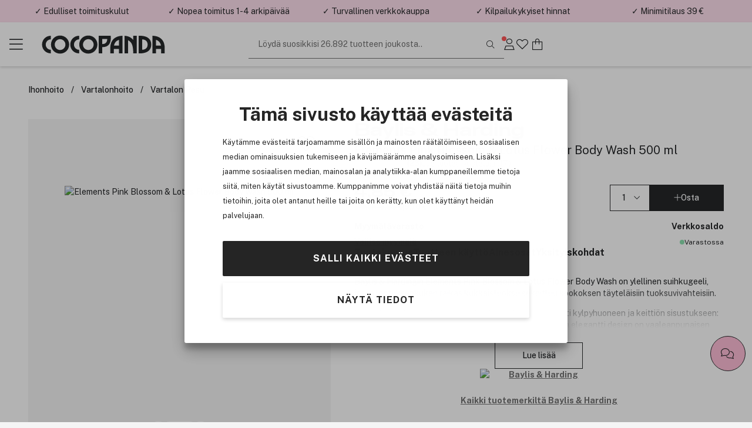

--- FILE ---
content_type: text/html; charset=utf-8
request_url: https://www.cocopanda.fi/product/3207043/baylis-harding-elements-pink-blossom-lotus-flower-body-wash-500-ml
body_size: 20553
content:


<!DOCTYPE html>
<html lang=fi>
<head><script>(function(w,i,g){w[g]=w[g]||[];if(typeof w[g].push=='function')w[g].push(i)})
(window,'GTM-W7GQL7','google_tags_first_party');</script><script>(function(w,d,s,l){w[l]=w[l]||[];(function(){w[l].push(arguments);})('set', 'developer_id.dYzg1YT', true);
		w[l].push({'gtm.start':new Date().getTime(),event:'gtm.js'});var f=d.getElementsByTagName(s)[0],
		j=d.createElement(s);j.async=true;j.src='/g9kn/';
		f.parentNode.insertBefore(j,f);
		})(window,document,'script','dataLayer');</script>
    <meta charset="utf-8" name="viewport" content="width=device-width, initial-scale=1.0" />
    <title>Baylis &amp; Harding Elements Pink Blossom &amp; Lotus Flower Body Wash 500 ml | Kauneuskauppasi verkossa!</title>

    
        <link rel="preconnect" href="//www.googletagmanager.com" 
                                    />
        <link rel="preconnect" href="//cdn-sitegainer.com" 
                                    />


    <script>var iGoType = 'ProductDetail';window.dataLayer = window.dataLayer || [];
window.dataLayer.push({"productDetail.id":"3207043"},{"productDetail.ean":"017854104884"},{"productDetail.name":"Baylis & Harding Elements Pink Blossom & Lotus Flower Body Wash 500 ml"},{"productDetail.description":"Baylis & Hardingin Elements Pink Blossom & Lotus Flower Body Wash on ylellinen suihkugeeli, jossa lootuksenkukan raikas kukkaistuoksu sekoittuu kookoksen täyteläisiin tuoksuvivahteisiin."},{"productDetail.category":"Vegaaninen Ihonhoito/Body/Baylis & Harding/Vartalon pesu"},{"productDetail.brand":"Baylis & Harding"},{"productDetail.price":"4,85 €"},{"productDetail.amount":"4,85"},{"productDetail.photoUrl":"https://cdn.cocopanda.fi/Media/Product/Image/300/d8f4746b-8a84-4a5b-a9a8-1bf381cdf550_4.jpeg"},{"productDetail.inStock":"true"},{"productDetail.isGadCampaign":"false"},{"pagetype":"ProductDetail"},{"env.level":"prod"},{"currency":"EUR"},{"RequestUniqueIdentifier":"95f5824e-8a22-4568-a726-973da2bfd484"},{"device-type":"desktop"},{"ecommerce":{"detail":{"actionField":{},"products":[{"name":"Baylis & Harding Elements Pink Blossom & Lotus Flower Body Wash 500 ml","id":"3207043","price":"4,85","brand":"Baylis & Harding","category":"Vegaaninen Ihonhoito/Body/Baylis & Harding/Vartalon pesu","quantity":0}]}}},{"event":"view_item","ecommerce":{"items":[{"item_id":"3207043","item_name":"Baylis & Harding Elements Pink Blossom & Lotus Flower Body Wash 500 ml","item_brand":"Baylis & Harding","currency":"EUR","price":4.85,"quantity":1}],"value":4.85,"currency":"EUR"}});if(window.dataLayer&&typeof Object.keys === 'function'){for(var i=0;i<window.dataLayer.length;i++){var key = Object.keys(window.dataLayer[i]);if(key[0] !== 'event'){window.dataLayer[''+key[0]] = window.dataLayer[i][key[0]];}}}

</script>

    <script>var nettPortal;(function(nettPortal){var o={"settings":{"shopId":8,"version":"2601.217.1.1","versionHash":"323cfbb","cdn":{"mediaBaseUrl":"https://cdn.cocopanda.fi/Media/"}},"features":{"ratings":{"requireComment":false,"enabled":true},"showFormerPrices":true,"showShortSaleTextTag":true,"freightFreeLabel":false,"pricePerUnit":true,"giftbags":false,"checkAddressHasNumber":false,"networksSpeed":{"networks":"3G, 4G, ADSL, Fiber","speeds":"500,5000,20000,100000","enabled":true},"greenShipping":{"readMoreUrl":"","enabled":false},"modiface":{"retailerId":"cocop490375948735798","licenseKey":"D873754FFE52B135487C63228AA22B6D37660F35A9A36FD95D45F9A623DF5A3C36804E496815572FE6B7E7D26C5B7B50B55519DB5A488F2CF219A6C778064619","enabled":true},"loyaltyProgram":true,"loyaltyProgramReceiveSmsMarketing":true,"loyaltyProgramReceiveNewsletter":true,"loyaltyProgramLoginAndUpgradePopups":true,"enableDedicatedOptInForCustomerClub":false,"stickyCartCTA":true,"confirmCreateAccountWithoutMembershipOptIn":true,"ratingsAndReviews":{"requirePurchased":true,"requireComment":false,"showSourceShopOnly":false,"enabled":true},"videoly":{"videolyScriptUrl":"https://api.videoly.co/1/quchbox/0/673/quch.js","enabled":true},"productDetailPageMedialLightBox":true,"bgrecommendedProducts":{"recsToAskFor":8,"enabled":true},"cartGiftCardInputStartOpen":false,"contentManagementTracking":{"enabled":true,"durationEvents":{"pageTypes":[1,2,3,4,5,7,8]},"impressionEvents":{"pageTypes":[1,2,3,4,5,7,8,9,10],"componentTypes":[1,2,3,4,5,6,7,8,10,11,12,13,14,15,16,17,18,19,20,21,22],"entityTypes":[2,3],"shopperIntentEntityTypes":[]},"clickEvents":{"componentTypes":[1,6,10,11,12,13,14,15,16,17,20,21,22],"entityTypes":[1,2,3,4,5,6,7],"shopperIntentEntityTypes":[]},"queueTimeout":500,"Description":"Settings for Content Management System tracking","Tags":[]},"freeFreightThresholdProgressBarEnabled":true,"smallOrderFeeProgressBarEnabled":false,"enableUnredeemedProductOffersInCart":false,"enableProductDetailStickyCta":true,"contentManagementRetailMediaDataSourceFeature":{"networkId":"42e737","apiBaseUrl":"https://delivery.adnuntius.com","enabled":false}},"data":{"common":{"isEmployee":false,"customerId":0,"isLoggedIn":false,"firstname":""}}};if(o!=null){Object.assign(nettPortal,o);}})(nettPortal||(nettPortal={}));</script>

    
    

    <script>
        !function (a, b, c, d, e, f, g, h) {
            a.RaygunObject = e, a[e] = a[e] || function () {
                (a[e].o = a[e].o || []).push(arguments)
            }, f = b.createElement(c), g = b.getElementsByTagName(c)[0],
            f.async = 1, f.src = d, g.parentNode.insertBefore(f, g), h = a.onerror, a.onerror = function (b, c, d, f, g) {
                h && h(b, c, d, f, g), g || (g = new Error(b)), a[e].q = a[e].q || [], a[e].q.push({
                    e: g
                })
            }
        }(window, document, "script", "//cdn.raygun.io/raygun4js/raygun.min.js", "rg4js");
        rg4js('apiKey', '29Ydyq51kcve9sxFTrvW8g');
        rg4js('enableCrashReporting', true);
        rg4js('options', {
            ignoreAjaxAbort: true,
            ignoreAjaxError: true,
            debugMode: false,
            ignore3rdPartyErrors: true,
            wrapAsynchronousCallbacks: false,
            disableErrorTracking: false,
            disablePulse: true,
            automaticPerformanceCustomTimings: true,
        });

        rg4js('setVersion', nettPortal.settings.version);

        if (nettPortal.data.common.customerId != null && nettPortal.data.common.customerId !== 0) {
            rg4js('setUser', {
                identifier: `${nettPortal.data.common.customerId}`,
                isAnonymous: false
            });
        }
    </script>


    
        <script async src="//cdn-sitegainer.com/5620150/es6/index.bundle.js" fetchpriority="high"></script>
        <link rel="stylesheet" href="/assets/stylesheets/lib/toastify.css?v=323cfbb" />
    <link rel="stylesheet" href="/assets/stylesheets/core/font/font-face.css?v=323cfbb" />
    <link rel="stylesheet" href="/assets/stylesheets/core/core-bundle.css?v=323cfbb" />
    <link rel="stylesheet" href="/assets/stylesheets/core/cms-bundle.css?v=323cfbb" />
    <link rel="stylesheet" href="/assets/stylesheets/components/paginationDots/paginationDots.css?v=323cfbb" />
    <link rel="stylesheet" href="/assets/stylesheets/views/mypage/nav-tabs-column.css?v=323cfbb" />
    <link rel="stylesheet" href="/assets/stylesheets/components/loyaltyprogram/loyaltyProgramCustomerPointsProgressComponent.css?v=323cfbb" />
    <link rel="stylesheet" href="/assets/stylesheets/components/loyaltyprogram/loyaltyprogramupgradeprofileWidget.css?v=323cfbb" />
    <link rel="stylesheet" href="/assets/stylesheets/components/dialog/dialog.css?v=323cfbb" />
    <link rel="stylesheet" href="/assets/stylesheets/views/contentManagement/content-management.css?v=323cfbb" />

<link rel="stylesheet" href="/assets/stylesheets/views/contentManagement/contentManagementPopups.css?v=323cfbb" /><link rel="stylesheet" href="/assets/stylesheets/views/contentManagement/contentManagementRibbons.css?v=323cfbb" />
    <link rel="stylesheet" href="/assets/stylesheets/views/account/account.css?v=323cfbb" />

<link rel="stylesheet" href="/assets/stylesheets/core/layout/header/navigation-menu-desktop.css?v=323cfbb" />

<link rel="stylesheet" href="/assets/stylesheets/components/loyaltyprogram/loyaltyprograminviteribbon.css?v=323cfbb" />
    
    <link rel="stylesheet" href="/assets/stylesheets/views/mypage/playlist/playlist-tab.css?v=323cfbb" />

    <link rel="stylesheet" href="/assets/stylesheets/components/collapseBox/collapse-box.css?v=323cfbb" />

    <link rel="stylesheet" href="/assets/stylesheets/components/richContentDropdown/rich-content-dropdown.css?v=323cfbb" />
    <link rel="stylesheet" href="/assets/stylesheets/components/productRatingsAndReviews/product-ratings-and-reviews.css?v=323cfbb" />
    <link rel="stylesheet" href="/assets/stylesheets/components/minipdp/minipdp.css?v=323cfbb" />
    <link rel="stylesheet" href="/assets/stylesheets/components/productCard/product-card.css?v=323cfbb" />
    <link rel="stylesheet" href="/assets/stylesheets/components/buttons/select-button-group.css?v=323cfbb" />
    <link rel="stylesheet" href="/assets/stylesheets/components/productCard/horizontal-product-card.css?v=323cfbb" />
    <link rel="stylesheet" href="/assets/stylesheets/components/chatBubble/ChatBubblePdp.css?v=323cfbb" />
    <link rel="stylesheet" href="/assets/stylesheets/components/paginationDots/paginationDots.css?v=323cfbb" />

    <link rel="stylesheet" href="/assets/stylesheets/views/productDetail/product-attributes.css?v=323cfbb" />
    <link rel="stylesheet" href="/assets/stylesheets/views/productDetail/attributesPicker/attributes-picker.css?v=323cfbb" />
    <link rel="stylesheet" href="/assets/stylesheets/views/productDetail/related-products.css?v=323cfbb" />
    <link rel="stylesheet" href="/assets/stylesheets/views/productDetail/productDetail.css?v=323cfbb" />
    <link rel="stylesheet" href="/assets/stylesheets/views/productDetail/product-brand.css?v=323cfbb" />
    <link rel="stylesheet" href="/assets/stylesheets/views/productDetail/productBrandAndName/product-brand-and-name.css?v=323cfbb" />
    <link rel="stylesheet" href="/assets/stylesheets/views/productDetail/product-information-tabs.css?v=323cfbb" />
    <link rel="stylesheet" href="/assets/stylesheets/views/productDetail/product-media.css?v=323cfbb" />
    <link rel="stylesheet" href="/assets/stylesheets/components/gadCountdown/gad-countdown.css?v=323cfbb" />
    <link rel="stylesheet" href="/assets/stylesheets/views/productDetail/videoly/videoly.css?v=323cfbb" />


    <link rel="stylesheet" href="/assets/stylesheets/components/stickyElement/sticky-element.css?v=323cfbb" />

<link rel="stylesheet" href="/assets/stylesheets/views/productDetail/productRetailAvailability/productRetailAvailabilityWidget.css?v=323cfbb" />
<link rel="stylesheet" href="/assets/stylesheets/views/productDetail/productOnlineAvailability/productOnlineAvailabilityWidget.css?v=323cfbb" />

    <link rel="stylesheet" href="/assets/stylesheets/components/breadCrumbs/bread-crumbs.css?v=323cfbb" />



<link rel="stylesheet" href="/assets/stylesheets/lib/photoswipe.css?v=323cfbb" />

<link rel="stylesheet" href="/assets/stylesheets/core/core-theme-pink.css?v=323cfbb" />
    <script defer src="/assets/scripts/views/shared/topRibbon.js" type="module"></script>
    <script defer src="/assets/scripts/views/shared/topmenu/uspAndSearchAreaAutohideHandler.js" type="module"></script>

    <script defer src="/assets/scripts/views/shared/footer/footer.js" type="module"></script>
    <script defer src="/assets/scripts/views/shared/uspBar.js" type="module"></script>
    <script defer src="/assets/scripts/views/shared/productSearchAutoCompleteHandler.js" type="module"></script>
    <script defer src="/assets/scripts/util/components/lazyImageLoader.js" type="module"></script>
    <script defer src="/assets/scripts/views/shared/logoutHandler.js" type="module"></script>
    <script defer src="/assets/scripts/views/shared/topmenu/navigationMenuHandler.js" type="module"></script>
    <script defer src="/assets/scripts/util/messages/toasts.js" type="module"></script>
    <script defer src="/assets/scripts/views/shared/globalAccountDialog/globalAccountDialog.js" type="module"></script>
        <script async type="text/javascript" src="https://checkout.vipps.no/checkout-button/v1/vipps-checkout-button.js"></script>

    <script defer src="/assets/scripts/customerConsent/customerConsent.js" type="module"></script>

    
    <script>var nettPortal;(function(nettPortal){var data;(function(data){var o={"pdp":{"productId":3207043,"shopperIntentDataModel":{"complimentaryProductReferal":{"shopperIntentPageSection":0,"productId":0}}}};if(o!=null){Object.assign(data,o);}})(nettPortal.data||(nettPortal.data={}));})(nettPortal||(nettPortal={}));</script>
    <script>var nettPortal;(function(nettPortal){var data;(function(data){var o={"pdp":{"productId":3207043,"shopperIntentDataModel":{"complimentaryProductReferal":{"shopperIntentPageSection":0,"productId":0}}}};if(o!=null){Object.assign(data,o);}})(nettPortal.data||(nettPortal.data={}));})(nettPortal||(nettPortal={}));</script>
    <script defer src="/assets/scripts/views/productDetail/productDetail.js" type="module"></script>

        <script>
            
            window.videolyData = new Promise(resolve => {
                window.videolyInitCallbacks = {
                    onVideoDataLoaded: [(err, data) => resolve({ err, data })]
                };
            })
        </script>
        <script defer type="text/plain" data-cookieconsent="marketing" src="https://api.videoly.co/1/quchbox/0/673/quch.js"></script>
    



        <script defer type="module" src="/assets/scripts/views/contentManagementSiteContent/siteContentManager.js"></script>

    


<script type="application/ld+json">
    {
  "@context": "https://schema.org/",
  "@type": "Product",
  "name": "Baylis & Harding Elements Pink Blossom & Lotus Flower Body Wash 500 ml",
  "description": "Baylis & Hardingin Elements Pink Blossom & Lotus Flower Body Wash on ylellinen suihkugeeli, jossa lootuksenkukan raikas kukkaistuoksu sekoittuu kookoksen täyteläisiin tuoksuvivahteisiin.",
  "sku": "3207043",
  "brand": {
    "@type": "Brand",
    "name": "Baylis & Harding"
  },
  "gtin12": "017854104884",
  "offers": {
    "@type": "Offer",
    "price": "4.85",
    "priceCurrency": "EUR",
    "availability": "InStock",
    "priceValidUntil": "2026-02-13T23:00:00.0000000",
    "url": "https://www.cocopanda.fi/product/3207043",
    "itemCondition": "https://schema.org/NewCondition"
  },
  "image": "https://cdn.cocopanda.fi/Media/Product/Image/300/d8f4746b-8a84-4a5b-a9a8-1bf381cdf550_4.jpeg",
  "aggregateRating": {
    "@type": "AggregateRating",
    "ratingValue": "4,17",
    "ratingCount": "23"
  }
}
</script>    
<meta name="description" content="Baylis &amp; Hardingin Elements Pink Blossom &amp; Lotus Flower Body Wash on ylellinen suihkugeeli, jossa lootuksenkukan raikas kukkaistuoksu sekoittuu kookoksen t&#228;ytel&#228;isiin tuoksuvivahteisiin." />
<meta name="keywords" content="Merkkituotteet,cocopanda,tax-free hinta,Iho,Hiukset,Kosmetiikka,Meikki,Hajuvesi,Hiustuotteet,Ihonhoitotuotteet,Shampoo,Oitoaine,BareMinerals,GHD suoritusrauta,Tigi,Redken,MD Formulations" />

    <link rel="canonical" href="https://www.cocopanda.fi/product/3207043/baylis-harding-elements-pink-blossom-lotus-flower-body-wash-500-ml" />


    <link rel="apple-touch-icon-precomposed" media="screen and (resolution: 132dpi)" href="/assets/images/touch/apple-touch-icon-72.png" />
    <link rel="apple-touch-icon-precomposed" media="screen and (resolution: 326dpi)" href="/assets/images/touch/apple-touch-icon-144.png" />


    <meta name="theme-color" content="#ffe0ee" />

    <meta property="og:site_name" content="Cocopanda.fi" />
    <meta property="og:description" content="Baylis &amp; Hardingin Elements Pink Blossom &amp; Lotus Flower Body Wash on ylellinen suihkugeeli, jossa lootuksenkukan raikas kukkaistuoksu sekoittuu kookoksen t&#228;ytel&#228;isiin tuoksuvivahteisiin." />
    <meta property="og:image" content="https://cdn.cocopanda.fi/Media/Product/Overlay/8/d8f4746b-8a84-4a5b-a9a8-1bf381cdf550_4.jpeg" />
    <meta property="og:title" content="Baylis &amp; Harding Elements Pink Blossom &amp; Lotus Flower Body Wash 500 ml | Kauneuskauppasi verkossa!" />
    <meta property="og:type" content="product" />
    <meta property="og:image:width" content="901" />
    <meta property="og:image:height" content="470" />
    <meta property="og:url" content="https://www.cocopanda.fi/product/3207043/baylis-harding-elements-pink-blossom-lotus-flower-body-wash-500-ml" />


</head>
<body>
    <a class="button black skip-to-content" href="#main">Siirry p&#228;&#228;valikkoon</a>
    <input name="__RequestVerificationToken" type="hidden" value="zVCKPDY-wSb1Jk5c9WrJTK8Rhd8OiKtxMpsXDqvYaV0b4h26a6mWA1nYJzuk_u1IP0MC0SaWnNWNOGTG0aYuLXzztNo1" />





<section class="ribbons-section js-site-content-ribbons-container" data-placement="top" data-content-mangement-page-type="10">
    <section class="content-management-ribbon flex-between js-content-ribbon" data-content-key="usp-top-ribbon" data-page-version-id="31048">
        

        <div class="js-content-management-component-wrapper  content-management-component-wrapper component-type-custom-links" style="--content-background-color:#ffe0ee;">



























<div class="custom-links-component" data-component-id="0" data-component-type="22">



<div class="carousel-container custom-links-text-links js-custom-links-text-links" data-page-version-component-id="0">
            <button class="button custom-links-text-link link-style-none fit-content  " data-site-content-key="usp-delivery" data-entity-id="17865" data-trackable-entity-type="7">✓ Edulliset toimituskulut</button>

</div>

</div>
                                                            





        </div>
        <div class="js-content-management-component-wrapper  content-management-component-wrapper component-type-custom-links" style="--content-background-color:#ffe0ee;">



























<div class="custom-links-component" data-component-id="0" data-component-type="22">



<div class="carousel-container custom-links-text-links js-custom-links-text-links" data-page-version-component-id="0">
            <button class="button custom-links-text-link link-style-none fit-content  " data-site-content-key="usp-delivery" data-entity-id="17865" data-trackable-entity-type="7">✓ Nopea toimitus 1-4 arkip&#228;iv&#228;&#228;</button>

</div>

</div>
                                                            





        </div>
        <div class="js-content-management-component-wrapper  content-management-component-wrapper component-type-custom-links" style="--content-background-color:#ffe0ee;">



























<div class="custom-links-component" data-component-id="0" data-component-type="22">



<div class="carousel-container custom-links-text-links js-custom-links-text-links" data-page-version-component-id="0">
            <button class="button custom-links-text-link link-style-none fit-content  " data-site-content-key="usp-secure-site" data-entity-id="17867" data-trackable-entity-type="7">✓ Turvallinen verkkokauppa</button>

</div>

</div>
                                                            





        </div>
        <div class="js-content-management-component-wrapper  content-management-component-wrapper component-type-custom-links" style="--content-background-color:#ffe0ee;">



























<div class="custom-links-component" data-component-id="0" data-component-type="22">



<div class="carousel-container custom-links-text-links js-custom-links-text-links" data-page-version-component-id="0">
            <button class="button custom-links-text-link link-style-none fit-content  " data-site-content-key="usp-competitive-prices" data-entity-id="17868" data-trackable-entity-type="7">✓ Kilpailukykyiset hinnat</button>

</div>

</div>
                                                            





        </div>
        <div class="js-content-management-component-wrapper  content-management-component-wrapper component-type-rich-text" style="--content-background-color:#ffe0ee;">






<div class="rich-text-component" data-component-id="123505" data-component-type="4">
    <div class="rich-text-content">
        <p>✓ Minimitilaus 39 €</p>
    </div>
</div>




















                                                            





        </div>

    </section>

</section>



    


<header class="section-header js-site-header  header-no-margin-override">

    
    <div class="top-bar-container">
        <div class="top-bar">
            <div class="logo-nav-section">
                <button class="js-navigation-toggle icon-button navigation-toggle pw-navigation-toggle" aria-label="Menu">
                    <i class="fasl fa-bars" aria-hidden="true"></i>
                    <i class="fasl fa-multiply" aria-hidden="true"></i>
                </button>
                <div class="logo-section">
                    
<div class="header-branding">
    <div class="site-logo">
        <a href="/" title="Go to Cocopanda.fi">
            <img class="site-logo-img-regular pw-site-logo-img-regular" loading="eager" src="/assets/images/logo-cocopanda-pink.svg?v=rebrand1" alt="Cocopanda.fi" />
        </a>
    </div>
</div>
                </div>
                


<nav class="js-navigation-menu navigation-menu pw-navigation-menu">
    <div class="header-section js-nav-header">
        <div class="my-page">


                <div class="nav-link js-open-account-dialog open-account-dialog">
                        <img src="/assets/images/cp-mp.png" alt="" />


                    <span class="nav-label">
                        Oma sivu
                    </span>
                </div>

        </div>
            <div class="nav-inspo">
                <a href="/lets-talk-beauty" class="nav-link">
                        <img src="/assets/images/ltb.png" alt="" />
                    <div>
                        Let&#39;s talk beauty
                    </div>
                </a>
            </div>
        <div class="back-view js-nav-header">
            <i class="fasl fa-angle-left"></i>
            <div>
                Takaisin
            </div>
        </div>
    </div>
    <div class="navigation-item-section js-navigation-item-section">

            <div class="middle-section">
                <ul class="middle-section-list section-list js-section-list">


                            <li class="navigation-list-item  pw-navigation-list-item">
                                <a href="https://www.cocopanda.fi/kaikki-tuotemerkit" >Kaikki tuotemerkit</a>
                            </li>
                            <li class="navigation-list-item  pw-navigation-list-item">
                                <a href="https://www.cocopanda.fi/ale" >ALE</a>
                            </li>
                            <li class="navigation-list-item  pw-navigation-list-item">
                                <a href="/products/uutuudet" >Uutuudet</a>
                            </li>
                            <li class="navigation-list-item  pw-navigation-list-item">
                                <a href="https://www.cocopanda.fi/jasentarjoukset" >J&#228;sentarjoukset</a>
                            </li>
                            <li class="navigation-list-item  pw-navigation-list-item">
                                <a href="https://www.cocopanda.fi/products/lahjaideat/joulukalenterit" >Joulukalenterit</a>
                            </li>


<li class="navigation-list-item parent js-parent pw-navigation-list-item">
    <div class="child">
            <div class="navigation-title pw-navigation-title">
                Premium
            </div>
            <div class="navigation-list-item child js-child">
                <a class="grand-child pw-grand-child" href="/products/premium">N&#228;yt&#228; kaikki</a>

                    <a class="grand-child" href="/products/premium/lahjasetti">Lahjasetti</a>
                    <a class="grand-child" href="/products/premium/tuoksut">Tuoksut</a>
                    <a class="grand-child" href="/products/premium/ihonhoito">Ihonhoito</a>
                    <a class="grand-child" href="/products/premium/meikit">Meikit</a>
                    <a class="grand-child" href="/products/premium/hiukset">Hiukset</a>
                    <a class="grand-child" href="/products/premium/miehet">Miehet</a>
            </div>
    </div>

    <i class="fasl fa-angle-right has-children-indicator"></i>
</li>


<li class="navigation-list-item parent js-parent pw-navigation-list-item">
    <div class="child">
            <div class="navigation-title pw-navigation-title">
                K-Beauty
            </div>
            <div class="navigation-list-item child js-child">
                <a class="grand-child pw-grand-child" href="/products/k-beauty">N&#228;yt&#228; kaikki</a>

                    <a class="grand-child" href="/products/k-beauty/ihonhoito">Ihonhoito</a>
                            <a class="great-grand-child" href="/products/k-beauty/ihonhoito/oljypuhdistus">&#214;ljypuhdistus</a>
                            <a class="great-grand-child" href="/products/k-beauty/ihonhoito/vesipohjainen-puhdistusaine">Vesipohjainen puhdistusaine</a>
                            <a class="great-grand-child" href="/products/k-beauty/ihonhoito/kuorinta-ihonpuhdistus">Kuorinta &amp; ihonpuhdistus</a>
                            <a class="great-grand-child" href="/products/k-beauty/ihonhoito/puhdistustuotteet">Puhdistustuotteet</a>
                            <a class="great-grand-child" href="/products/k-beauty/ihonhoito/kasvovedet-ja-suihkeet">Kasvovedet ja -suihkeet</a>
                            <a class="great-grand-child" href="/products/k-beauty/ihonhoito/hoitoneste">Hoitoneste</a>
                            <a class="great-grand-child" href="/products/k-beauty/ihonhoito/seerumit">Seerumit</a>
                            <a class="great-grand-child" href="/products/k-beauty/ihonhoito/kasvonaamiot">Kasvonaamiot</a>
                            <a class="great-grand-child" href="/products/k-beauty/ihonhoito/silmat">Silm&#228;t</a>
                            <a class="great-grand-child" href="/products/k-beauty/ihonhoito/kosteusvoide">Kosteusvoide</a>
                            <a class="great-grand-child" href="/products/k-beauty/ihonhoito/aurinkotuotteet">Aurinkotuotteet</a>
                            <a class="great-grand-child" href="/products/k-beauty/ihonhoito/huulet">Huulet</a>
                            <a class="great-grand-child" href="/products/k-beauty/ihonhoito/pimple-patch">Pimple patch</a>
                    <a class="grand-child" href="/products/k-beauty/hiustenhoito">Hiustenhoito</a>
                            <a class="great-grand-child" href="/products/k-beauty/hiustenhoito/shampoo">Shampoo</a>
                            <a class="great-grand-child" href="/products/k-beauty/hiustenhoito/hoitoaine">Hoitoaine</a>
                            <a class="great-grand-child" href="/products/k-beauty/hiustenhoito/hoito">Hoito</a>
                            <a class="great-grand-child" href="/products/k-beauty/hiustenhoito/muotoilu">Muotoilu</a>
                    <a class="grand-child" href="/products/k-beauty/meikki">Meikki</a>
                            <a class="great-grand-child" href="/products/k-beauty/meikki/kasvot">Kasvot</a>
                            <a class="great-grand-child" href="/products/k-beauty/meikki/silmat">Silm&#228;t</a>
                            <a class="great-grand-child" href="/products/k-beauty/meikki/huulet">Huulet</a>
            </div>
    </div>

    <i class="fasl fa-angle-right has-children-indicator"></i>
</li>


<li class="navigation-list-item parent js-parent pw-navigation-list-item">
    <div class="child">
            <div class="navigation-title pw-navigation-title">
                Meikit
            </div>
            <div class="navigation-list-item child js-child">
                <a class="grand-child pw-grand-child" href="/products/meikit">N&#228;yt&#228; kaikki</a>

                    <a class="grand-child" href="/products/meikit/kasvot">Kasvot</a>
                            <a class="great-grand-child" href="/products/meikit/kasvot/meikkivoiteet">Meikkivoiteet</a>
                            <a class="great-grand-child" href="/products/meikit/kasvot/peitetuotteet">Peitetuotteet</a>
                            <a class="great-grand-child" href="/products/meikit/kasvot/puuterit">Puuterit</a>
                            <a class="great-grand-child" href="/products/meikit/kasvot/setting-powder">Setting Powder</a>
                            <a class="great-grand-child" href="/products/meikit/kasvot/bb-cream">BB Cream</a>
                            <a class="great-grand-child" href="/products/meikit/kasvot/poskipunat">Poskipunat</a>
                            <a class="great-grand-child" href="/products/meikit/kasvot/aurinkopuuterit">Aurinkopuuterit</a>
                            <a class="great-grand-child" href="/products/meikit/kasvot/korostustuotteet">Korostustuotteet</a>
                            <a class="great-grand-child" href="/products/meikit/kasvot/contour">Contour</a>
                            <a class="great-grand-child" href="/products/meikit/kasvot/meikinpohjustajat">Meikinpohjustajat</a>
                            <a class="great-grand-child" href="/products/meikit/kasvot/setting-spray">Setting Spray</a>
                            <a class="great-grand-child" href="/products/meikit/kasvot/colour-correcting">Colour Correcting</a>
                    <a class="grand-child" href="/products/meikit/silmat">Silm&#228;t</a>
                            <a class="great-grand-child" href="/products/meikit/silmat/ripsivarit">Ripsiv&#228;rit</a>
                            <a class="great-grand-child" href="/products/meikit/silmat/eyelinerit-ja-kajalkynat">Eyelinerit ja kajalkyn&#228;t</a>
                            <a class="great-grand-child" href="/products/meikit/silmat/kulmat">Kulmat</a>
                            <a class="great-grand-child" href="/products/meikit/silmat/luomivarit">Luomiv&#228;rit</a>
                            <a class="great-grand-child" href="/products/meikit/silmat/primer">Primer</a>
                            <a class="great-grand-child" href="/products/meikit/silmat/ripsien-ja-kulmien-varjays">Ripsien ja kulmien v&#228;rj&#228;ys</a>
                            <a class="great-grand-child" href="/products/meikit/silmat/ripsiseerumit">Ripsiseerumit</a>
                            <a class="great-grand-child" href="/products/meikit/silmat/ripsiliimat">Ripsiliimat</a>
                            <a class="great-grand-child" href="/products/meikit/silmat/tekoripset">Tekoripset</a>
                    <a class="grand-child" href="/products/meikit/huulet">Huulet</a>
                            <a class="great-grand-child" href="/products/meikit/huulet/huulipunat">Huulipunat</a>
                            <a class="great-grand-child" href="/products/meikit/huulet/lip-stain">Lip Stain</a>
                            <a class="great-grand-child" href="/products/meikit/huulet/huulikiillot">Huulikiillot</a>
                            <a class="great-grand-child" href="/products/meikit/huulet/huulioljy">Huuli&#246;ljy</a>
                            <a class="great-grand-child" href="/products/meikit/huulet/huultenrajauskynat">Huultenrajauskyn&#228;t</a>
                            <a class="great-grand-child" href="/products/meikit/huulet/huulten-taytelaistajat">Huulten t&#228;ytel&#228;ist&#228;j&#228;t</a>
                            <a class="great-grand-child" href="/products/meikit/huulet/primer">Primer</a>
                    <a class="grand-child" href="/products/meikit/kynnet">Kynnet</a>
                            <a class="great-grand-child" href="/products/meikit/kynnet/kynsilakat">Kynsilakat</a>
                            <a class="great-grand-child" href="/products/meikit/kynnet/tekokynnet">Tekokynnet</a>
                            <a class="great-grand-child" href="/products/meikit/kynnet/kynsienhoito">Kynsienhoito</a>
                            <a class="great-grand-child" href="/products/meikit/kynnet/kynsilakanpoisto">Kynsilakanpoisto</a>
                            <a class="great-grand-child" href="/products/meikit/kynnet/kynsien-koristelu">Kynsien koristelu</a>
                            <a class="great-grand-child" href="/products/meikit/kynnet/lamput">Lamput</a>
                    <a class="grand-child" href="/products/meikit/meikkisiveltimet">Meikkisiveltimet</a>
                            <a class="great-grand-child" href="/products/meikit/meikkisiveltimet/foundation-brush">Foundation brush</a>
                            <a class="great-grand-child" href="/products/meikit/meikkisiveltimet/concealer-brush">Concealer brush</a>
                            <a class="great-grand-child" href="/products/meikit/meikkisiveltimet/blending-sponge">Blending sponge</a>
                            <a class="great-grand-child" href="/products/meikit/meikkisiveltimet/blush-bronzer-brush">Blush &amp; bronzer brush</a>
                            <a class="great-grand-child" href="/products/meikit/meikkisiveltimet/kabuki">Kabuki</a>
                            <a class="great-grand-child" href="/products/meikit/meikkisiveltimet/highlighter-brush">Highlighter brush</a>
                            <a class="great-grand-child" href="/products/meikit/meikkisiveltimet/powder-brush">Powder brush</a>
                            <a class="great-grand-child" href="/products/meikit/meikkisiveltimet/eye-shadow-brush">Eye shadow brush</a>
                            <a class="great-grand-child" href="/products/meikit/meikkisiveltimet/eye-brow-brush">Eye brow brush</a>
                            <a class="great-grand-child" href="/products/meikit/meikkisiveltimet/eyeliner-brush">Eyeliner brush</a>
                            <a class="great-grand-child" href="/products/meikit/meikkisiveltimet/lips">Lips</a>
                            <a class="great-grand-child" href="/products/meikit/meikkisiveltimet/meikkisiveltimien-puhdistus">Meikkisiveltimien puhdistus</a>
                    <a class="grand-child" href="/products/meikit/paletit">Paletit</a>
                            <a class="great-grand-child" href="/products/meikit/paletit/kasvot">Kasvot</a>
                            <a class="great-grand-child" href="/products/meikit/paletit/silmat">Silm&#228;t</a>
                    <a class="grand-child" href="/products/meikit/meikinpoisto">Meikinpoisto</a>
                    <a class="grand-child" href="/products/meikit/tyokalut-ja-tarvikkeet">Ty&#246;kalut ja tarvikkeet</a>
                            <a class="great-grand-child" href="/products/meikit/tyokalut-ja-tarvikkeet/ripsentaivuttimet">Ripsentaivuttimet</a>
                            <a class="great-grand-child" href="/products/meikit/tyokalut-ja-tarvikkeet/pinsetit">Pinsetit</a>
                            <a class="great-grand-child" href="/products/meikit/tyokalut-ja-tarvikkeet/peilit">Peilit</a>
                            <a class="great-grand-child" href="/products/meikit/tyokalut-ja-tarvikkeet/sailytysratkaisut">S&#228;ilytysratkaisut</a>
                            <a class="great-grand-child" href="/products/meikit/tyokalut-ja-tarvikkeet/vartalokoristeet">Vartalokoristeet</a>
                            <a class="great-grand-child" href="/products/meikit/tyokalut-ja-tarvikkeet/meikkilaukut">Meikkilaukut</a>
                            <a class="great-grand-child" href="/products/meikit/tyokalut-ja-tarvikkeet/muut-meikkitarvikkeet">Muut meikkitarvikkeet</a>
                    <a class="grand-child" href="/products/meikit/matkapakkaukset-meikit">Matkapakkaukset meikit</a>
            </div>
    </div>

    <i class="fasl fa-angle-right has-children-indicator"></i>
</li>


<li class="navigation-list-item parent js-parent pw-navigation-list-item">
    <div class="child">
            <div class="navigation-title pw-navigation-title">
                Ihonhoito
            </div>
            <div class="navigation-list-item child js-child">
                <a class="grand-child pw-grand-child" href="/products/ihonhoito">N&#228;yt&#228; kaikki</a>

                    <a class="grand-child" href="/products/ihonhoito/kasvot">Kasvot</a>
                            <a class="great-grand-child" href="/products/ihonhoito/kasvot/paivavoide">P&#228;iv&#228;voide</a>
                            <a class="great-grand-child" href="/products/ihonhoito/kasvot/kosteusvoide">Kosteusvoide</a>
                            <a class="great-grand-child" href="/products/ihonhoito/kasvot/yovoide">Y&#246;voide</a>
                            <a class="great-grand-child" href="/products/ihonhoito/kasvot/seerumit">Seerumit</a>
                            <a class="great-grand-child" href="/products/ihonhoito/kasvot/kasvooljyt">Kasvo&#246;ljyt</a>
                            <a class="great-grand-child" href="/products/ihonhoito/kasvot/kasvovedet-ja-suihkeet">Kasvovedet ja -suihkeet</a>
                            <a class="great-grand-child" href="/products/ihonhoito/kasvot/patches">Patches</a>
                            <a class="great-grand-child" href="/products/ihonhoito/kasvot/silmat">Silm&#228;t</a>
                            <a class="great-grand-child" href="/products/ihonhoito/kasvot/puhdistustuotteet">Puhdistustuotteet</a>
                            <a class="great-grand-child" href="/products/ihonhoito/kasvot/kasvonaamiot">Kasvonaamiot</a>
                            <a class="great-grand-child" href="/products/ihonhoito/kasvot/tasmahoito">T&#228;sm&#228;hoito</a>
                            <a class="great-grand-child" href="/products/ihonhoito/kasvot/kuorinta-ja-kuorinnat">Kuorinta ja kuorinnat</a>
                            <a class="great-grand-child" href="/products/ihonhoito/kasvot/huulet">Huulet</a>
                    <a class="grand-child" href="/products/ihonhoito/vartalonhoito">Vartalonhoito</a>
                            <a class="great-grand-child" href="/products/ihonhoito/vartalonhoito/deodorantti">Deodorantti</a>
                            <a class="great-grand-child" href="/products/ihonhoito/vartalonhoito/kasienhoito">K&#228;sienhoito</a>
                            <a class="great-grand-child" href="/products/ihonhoito/vartalonhoito/jalkojenhoito">Jalkojenhoito</a>
                            <a class="great-grand-child" href="/products/ihonhoito/vartalonhoito/vartalovoiteet">Vartalovoiteet</a>
                            <a class="great-grand-child" href="/products/ihonhoito/vartalonhoito/vartalon-pesu">Vartalon pesu</a>
                            <a class="great-grand-child" href="/products/ihonhoito/vartalonhoito/vartalooljyt">Vartalo&#246;ljyt</a>
                            <a class="great-grand-child" href="/products/ihonhoito/vartalonhoito/kylpytuotteet">Kylpytuotteet</a>
                            <a class="great-grand-child" href="/products/ihonhoito/vartalonhoito/kuorinta-ja-kuorinnat">Kuorinta ja kuorinnat</a>
                    <a class="grand-child" href="/products/ihonhoito/ammattimainen-ihonhoito">Ammattimainen ihonhoito</a>
                            <a class="great-grand-child" href="/products/ihonhoito/ammattimainen-ihonhoito/kasvot">Kasvot</a>
                            <a class="great-grand-child" href="/products/ihonhoito/ammattimainen-ihonhoito/vartalo">Vartalo</a>
                            <a class="great-grand-child" href="/products/ihonhoito/ammattimainen-ihonhoito/miehet">Miehet</a>
                    <a class="grand-child" href="/products/ihonhoito/aurinkotuotteet">Aurinkotuotteet</a>
                            <a class="great-grand-child" href="/products/ihonhoito/aurinkotuotteet/aurinkorasvat-ja-aurinkotuotteet">Aurinkorasvat ja aurinkotuotteet</a>
                            <a class="great-grand-child" href="/products/ihonhoito/aurinkotuotteet/after-sun">After Sun</a>
                            <a class="great-grand-child" href="/products/ihonhoito/aurinkotuotteet/itseruskettavat-tuotteet">Itseruskettavat tuotteet</a>
                    <a class="grand-child" href="/products/ihonhoito/ihonhoitovalineet">Ihonhoitov&#228;lineet</a>
                            <a class="great-grand-child" href="/products/ihonhoito/ihonhoitovalineet/puhdistustarvikkeet">Puhdistustarvikkeet</a>
                            <a class="great-grand-child" href="/products/ihonhoito/ihonhoitovalineet/face-rollers-gua-sha">Face rollers &amp; Gua Sha</a>
                            <a class="great-grand-child" href="/products/ihonhoito/ihonhoitovalineet/beauty-tech">Beauty Tech</a>
                            <a class="great-grand-child" href="/products/ihonhoito/ihonhoitovalineet/vanulaput">Vanulaput</a>
                            <a class="great-grand-child" href="/products/ihonhoito/ihonhoitovalineet/muut-ihonhoitotarvikkeet">Muut ihonhoitotarvikkeet</a>
                    <a class="grand-child" href="/products/ihonhoito/matkapakkaukset-ihonhoito">Matkapakkaukset ihonhoito</a>
            </div>
    </div>

    <i class="fasl fa-angle-right has-children-indicator"></i>
</li>


<li class="navigation-list-item parent js-parent pw-navigation-list-item">
    <div class="child">
            <div class="navigation-title pw-navigation-title">
                Hiukset
            </div>
            <div class="navigation-list-item child js-child">
                <a class="grand-child pw-grand-child" href="/products/hiukset">N&#228;yt&#228; kaikki</a>

                    <a class="grand-child" href="/products/hiukset/shampoot">Shampoot</a>
                    <a class="grand-child" href="/products/hiukset/hoitoaineet">Hoitoaineet</a>
                    <a class="grand-child" href="/products/hiukset/hoitotuotteet">Hoitotuotteet</a>
                            <a class="great-grand-child" href="/products/hiukset/hoitotuotteet/hiusnaamiot">Hiusnaamiot</a>
                            <a class="great-grand-child" href="/products/hiukset/hoitotuotteet/hiuksiin-jatettavat-tuotteet">Hiuksiin j&#228;tett&#228;v&#228;t tuotteet</a>
                            <a class="great-grand-child" href="/products/hiukset/hoitotuotteet/bond-repair">Bond repair</a>
                            <a class="great-grand-child" href="/products/hiukset/hoitotuotteet/hiusoljyt">Hius&#246;ljyt</a>
                            <a class="great-grand-child" href="/products/hiukset/hoitotuotteet/hiuspohjan-kuorinta">Hiuspohjan kuorinta</a>
                    <a class="grand-child" href="/products/hiukset/muotoilulaitteet">Muotoilulaitteet</a>
                            <a class="great-grand-child" href="/products/hiukset/muotoilulaitteet/suoristusraudat">Suoristusraudat</a>
                            <a class="great-grand-child" href="/products/hiukset/muotoilulaitteet/hiustenkihartimet">Hiustenkihartimet</a>
                            <a class="great-grand-child" href="/products/hiukset/muotoilulaitteet/hiustenkuivaajat">Hiustenkuivaajat</a>
                            <a class="great-grand-child" href="/products/hiukset/muotoilulaitteet/lampoharjat">L&#228;mp&#246;harjat</a>
                            <a class="great-grand-child" href="/products/hiukset/muotoilulaitteet/hiustenleikkuukoneet">Hiustenleikkuukoneet</a>
                    <a class="grand-child" href="/products/hiukset/muotoilutuotteet">Muotoilutuotteet</a>
                            <a class="great-grand-child" href="/products/hiukset/muotoilutuotteet/kuivashampoot">Kuivashampoot</a>
                            <a class="great-grand-child" href="/products/hiukset/muotoilutuotteet/hiuskiinteet">Hiuskiinteet</a>
                            <a class="great-grand-child" href="/products/hiukset/muotoilutuotteet/suolasuihkeet">Suolasuihkeet</a>
                            <a class="great-grand-child" href="/products/hiukset/muotoilutuotteet/lamposuojat">L&#228;mp&#246;suojat</a>
                            <a class="great-grand-child" href="/products/hiukset/muotoilutuotteet/vahat">Vahat</a>
                            <a class="great-grand-child" href="/products/hiukset/muotoilutuotteet/geelit">Geelit</a>
                            <a class="great-grand-child" href="/products/hiukset/muotoilutuotteet/muotoiluvoiteet">Muotoiluvoiteet</a>
                            <a class="great-grand-child" href="/products/hiukset/muotoilutuotteet/muotovaahdot">Muotovaahdot</a>
                            <a class="great-grand-child" href="/products/hiukset/muotoilutuotteet/muotoiluvahat">Muotoiluvahat</a>
                            <a class="great-grand-child" href="/products/hiukset/muotoilutuotteet/hiusseerumit">Hiusseerumit</a>
                    <a class="grand-child" href="/products/hiukset/hiusvarit">Hiusv&#228;rit</a>
                            <a class="great-grand-child" href="/products/hiukset/hiusvarit/hiusten-savytys">Hiusten s&#228;vytys</a>
                            <a class="great-grand-child" href="/products/hiukset/hiusvarit/kestovarit">Kestov&#228;rit</a>
                            <a class="great-grand-child" href="/products/hiukset/hiusvarit/tyvisavytteet">Tyvis&#228;vytteet</a>
                            <a class="great-grand-child" href="/products/hiukset/hiusvarit/vaalennusaineet">Vaalennusaineet</a>
                            <a class="great-grand-child" href="/products/hiukset/hiusvarit/varjaystarvikkeet">V&#228;rj&#228;ystarvikkeet</a>
                    <a class="grand-child" href="/products/hiukset/aurinkotuotteet-hiuksille">Aurinkotuotteet hiuksille</a>
                    <a class="grand-child" href="/products/hiukset/hiustarvikkeet">Hiustarvikkeet</a>
                            <a class="great-grand-child" href="/products/hiukset/hiustarvikkeet/hiusrullat">Hiusrullat</a>
                            <a class="great-grand-child" href="/products/hiukset/hiustarvikkeet/pumput">Pumput</a>
                            <a class="great-grand-child" href="/products/hiukset/hiustarvikkeet/sakset">Sakset</a>
                            <a class="great-grand-child" href="/products/hiukset/hiustarvikkeet/lisatarvikkeet">Lis&#228;tarvikkeet</a>
                    <a class="grand-child" href="/products/hiukset/hiusharja-ja-kampa">Hiusharja ja kampa</a>
                            <a class="great-grand-child" href="/products/hiukset/hiusharja-ja-kampa/paddle-brush">Paddle brush</a>
                            <a class="great-grand-child" href="/products/hiukset/hiusharja-ja-kampa/detangler">Detangler</a>
                            <a class="great-grand-child" href="/products/hiukset/hiusharja-ja-kampa/pyorea-harja">Py&#246;re&#228; harja</a>
                            <a class="great-grand-child" href="/products/hiukset/hiusharja-ja-kampa/vented-brush">Vented brush</a>
                            <a class="great-grand-child" href="/products/hiukset/hiusharja-ja-kampa/curved-brush">Curved brush</a>
                            <a class="great-grand-child" href="/products/hiukset/hiusharja-ja-kampa/teasing-brush">Teasing brush</a>
                            <a class="great-grand-child" href="/products/hiukset/hiusharja-ja-kampa/kampa">Kampa</a>
                            <a class="great-grand-child" href="/products/hiukset/hiusharja-ja-kampa/scalp-brush">Scalp Brush</a>
                    <a class="grand-child" href="/products/hiukset/matkapakkaukset-hiukset">Matkapakkaukset hiukset</a>
            </div>
    </div>

    <i class="fasl fa-angle-right has-children-indicator"></i>
</li>


<li class="navigation-list-item parent js-parent pw-navigation-list-item">
    <div class="child">
            <div class="navigation-title pw-navigation-title">
                Tuoksut
            </div>
            <div class="navigation-list-item child js-child">
                <a class="grand-child pw-grand-child" href="/products/tuoksut">N&#228;yt&#228; kaikki</a>

                    <a class="grand-child" href="/products/tuoksut/eau-de-parfum">Eau de Parfum</a>
                    <a class="grand-child" href="/products/tuoksut/eau-de-toilette">Eau de Toilette</a>
                    <a class="grand-child" href="/products/tuoksut/parfum">Parfum</a>
                    <a class="grand-child" href="/products/tuoksut/naisten">Naisten</a>
                            <a class="great-grand-child" href="/products/tuoksut/naisten/body-hairmist">Body &amp; Hairmist</a>
                            <a class="great-grand-child" href="/products/tuoksut/naisten/parfyymi">Parfyymi</a>
                            <a class="great-grand-child" href="/products/tuoksut/naisten/deodorantit">Deodorantit</a>
                            <a class="great-grand-child" href="/products/tuoksut/naisten/tayttopullot">T&#228;ytt&#246;pullot</a>
                            <a class="great-grand-child" href="/products/tuoksut/naisten/vartalotuoksut">Vartalotuoksut</a>
                            <a class="great-grand-child" href="/products/tuoksut/naisten/hiussuihkeet">Hiussuihkeet</a>
                    <a class="grand-child" href="/products/tuoksut/miehet">Miehet</a>
                            <a class="great-grand-child" href="/products/tuoksut/miehet/parfyymi">Parfyymi</a>
                            <a class="great-grand-child" href="/products/tuoksut/miehet/deodorantit">Deodorantit</a>
                            <a class="great-grand-child" href="/products/tuoksut/miehet/tayttopullot">T&#228;ytt&#246;pullot</a>
                            <a class="great-grand-child" href="/products/tuoksut/miehet/vartalotuoksut">Vartalotuoksut</a>
                            <a class="great-grand-child" href="/products/tuoksut/miehet/hiussuihkeet">Hiussuihkeet</a>
                    <a class="grand-child" href="/products/tuoksut/unisex">Unisex</a>
                            <a class="great-grand-child" href="/products/tuoksut/unisex/body-hairmist">Body &amp; Hairmist</a>
                            <a class="great-grand-child" href="/products/tuoksut/unisex/parfyymi">Parfyymi</a>
                            <a class="great-grand-child" href="/products/tuoksut/unisex/tayttopullot">T&#228;ytt&#246;pullot</a>
                            <a class="great-grand-child" href="/products/tuoksut/unisex/deodorantit">Deodorantit</a>
                            <a class="great-grand-child" href="/products/tuoksut/unisex/vartalotuoksut">Vartalotuoksut</a>
                            <a class="great-grand-child" href="/products/tuoksut/unisex/hiussuihkeet">Hiussuihkeet</a>
                    <a class="grand-child" href="/products/tuoksut/niche-tuoksut">Niche-tuoksut</a>
                    <a class="grand-child" href="/products/tuoksut/tuoksuperheet">Tuoksuperheet</a>
                            <a class="great-grand-child" href="/products/tuoksut/tuoksuperheet/kukkaistuoksut">Kukkaistuoksut</a>
                            <a class="great-grand-child" href="/products/tuoksut/tuoksuperheet/raikkaat-tuoksut">Raikkaat tuoksut</a>
                            <a class="great-grand-child" href="/products/tuoksut/tuoksuperheet/puutuoksut">Puutuoksut</a>
                            <a class="great-grand-child" href="/products/tuoksut/tuoksuperheet/mausteiset-tuoksut">Mausteiset tuoksut</a>
                    <a class="grand-child" href="/products/tuoksut/matkapakkaukset-tuoksut">Matkapakkaukset tuoksut</a>
                    <a class="grand-child" href="/products/tuoksut/arabialaisia-tuoksuja">Arabialaisia tuoksuja</a>
            </div>
    </div>

    <i class="fasl fa-angle-right has-children-indicator"></i>
</li>


<li class="navigation-list-item parent js-parent pw-navigation-list-item">
    <div class="child">
            <div class="navigation-title pw-navigation-title">
                Miehet
            </div>
            <div class="navigation-list-item child js-child">
                <a class="grand-child pw-grand-child" href="/products/miehet">N&#228;yt&#228; kaikki</a>

                    <a class="grand-child" href="/products/miehet/tuoksut">Tuoksut</a>
                            <a class="great-grand-child" href="/products/miehet/tuoksut/deodorantit">Deodorantit</a>
                            <a class="great-grand-child" href="/products/miehet/tuoksut/parfyymi">Parfyymi</a>
                            <a class="great-grand-child" href="/products/miehet/tuoksut/tayttopullot">T&#228;ytt&#246;pullot</a>
                    <a class="grand-child" href="/products/miehet/parta">Parta</a>
                            <a class="great-grand-child" href="/products/miehet/parta/partaoljyt">Parta&#246;ljyt</a>
                            <a class="great-grand-child" href="/products/miehet/parta/parranhoito">Parranhoito</a>
                            <a class="great-grand-child" href="/products/miehet/parta/partavahat">Partavahat</a>
                            <a class="great-grand-child" href="/products/miehet/parta/partaharjat-ja-kammat">Partaharjat ja kammat</a>
                            <a class="great-grand-child" href="/products/miehet/parta/partavarit">Partav&#228;rit</a>
                            <a class="great-grand-child" href="/products/miehet/parta/parranajo-valineet">Parranajo v&#228;lineet</a>
                    <a class="grand-child" href="/products/miehet/parranajo">Parranajo</a>
                            <a class="great-grand-child" href="/products/miehet/parranajo/partavaahdot">Partavaahdot</a>
                            <a class="great-grand-child" href="/products/miehet/parranajo/partahoylat-ja-terat">Partah&#246;yl&#228;t ja ter&#228;t</a>
                            <a class="great-grand-child" href="/products/miehet/parranajo/parranajovalineet">Parranajov&#228;lineet</a>
                            <a class="great-grand-child" href="/products/miehet/parranajo/partatrimmerit-ja-parranajokoneet">Partatrimmerit ja parranajokoneet</a>
                            <a class="great-grand-child" href="/products/miehet/parranajo/aftershave">Aftershave</a>
                    <a class="grand-child" href="/products/miehet/ihonhoito">Ihonhoito</a>
                            <a class="great-grand-child" href="/products/miehet/ihonhoito/kasvot">Kasvot</a>
                            <a class="great-grand-child" href="/products/miehet/ihonhoito/vartalo">Vartalo</a>
                    <a class="grand-child" href="/products/miehet/hiukset">Hiukset</a>
                            <a class="great-grand-child" href="/products/miehet/hiukset/muotoilutuotteet">Muotoilutuotteet</a>
                            <a class="great-grand-child" href="/products/miehet/hiukset/hoitotuotteet">Hoitotuotteet</a>
                            <a class="great-grand-child" href="/products/miehet/hiukset/shampoot">Shampoot</a>
                            <a class="great-grand-child" href="/products/miehet/hiukset/hoitoaineet">Hoitoaineet</a>
            </div>
    </div>

    <i class="fasl fa-angle-right has-children-indicator"></i>
</li>


<li class="navigation-list-item parent js-parent pw-navigation-list-item">
    <div class="child">
            <div class="navigation-title pw-navigation-title">
                Ravintolis&#228;t
            </div>
            <div class="navigation-list-item child js-child">
                <a class="grand-child pw-grand-child" href="/products/terveys-hyvinvointi/ravintolisat-ja-elintarvikkeet/ravintolisat">N&#228;yt&#228; kaikki</a>

                    <a class="grand-child" href="/products/terveys-hyvinvointi/ravintolisat-ja-elintarvikkeet/ravintolisat/c-vitamiini">C-Vitamiini</a>
                    <a class="grand-child" href="/products/terveys-hyvinvointi/ravintolisat-ja-elintarvikkeet/ravintolisat/kollageeni">Kollageeni</a>
                    <a class="grand-child" href="/products/terveys-hyvinvointi/ravintolisat-ja-elintarvikkeet/ravintolisat/hiukset-iho-ja-kynnet">Hiukset, iho ja kynnet</a>
                    <a class="grand-child" href="/products/terveys-hyvinvointi/ravintolisat-ja-elintarvikkeet/ravintolisat/uni-ja-stressin-lievitys">Uni ja stressin lievitys</a>
                    <a class="grand-child" href="/products/terveys-hyvinvointi/ravintolisat-ja-elintarvikkeet/ravintolisat/naiset">Naiset</a>
                    <a class="grand-child" href="/products/terveys-hyvinvointi/ravintolisat-ja-elintarvikkeet/ravintolisat/magnesium">Magnesium</a>
                    <a class="grand-child" href="/products/terveys-hyvinvointi/ravintolisat-ja-elintarvikkeet/ravintolisat/omega-3-ja-rasvahapot">Omega-3 ja rasvahapot</a>
                    <a class="grand-child" href="/products/terveys-hyvinvointi/ravintolisat-ja-elintarvikkeet/ravintolisat/vastustuskyky">Vastustuskyky</a>
                    <a class="grand-child" href="/products/terveys-hyvinvointi/ravintolisat-ja-elintarvikkeet/ravintolisat/vatsa-ja-suolisto">Vatsa ja suolisto</a>
                    <a class="grand-child" href="/products/terveys-hyvinvointi/ravintolisat-ja-elintarvikkeet/ravintolisat/beetakaroteeni">Beetakaroteeni</a>
            </div>
    </div>

    <i class="fasl fa-angle-right has-children-indicator"></i>
</li>
                            <li class="navigation-list-item  pw-navigation-list-item">
                                <a href="https://www.cocopanda.fi/suomalainen-kosmetiikka" >F-Beauty</a>
                            </li>


<li class="navigation-list-item parent js-parent pw-navigation-list-item">
    <div class="child">
            <div class="navigation-title pw-navigation-title">
                Lahjapakkaukset
            </div>
            <div class="navigation-list-item child js-child">
                <a class="grand-child pw-grand-child" href="/products/lahjaideat/lahjapakkaukset">N&#228;yt&#228; kaikki</a>

                    <a class="grand-child" href="/products/lahjaideat/lahjapakkaukset/tuoksut">Tuoksut</a>
                    <a class="grand-child" href="/products/lahjaideat/lahjapakkaukset/meikit">Meikit</a>
                    <a class="grand-child" href="/products/lahjaideat/lahjapakkaukset/ihonhoito">Ihonhoito</a>
                    <a class="grand-child" href="/products/lahjaideat/lahjapakkaukset/hiukset">Hiukset</a>
                    <a class="grand-child" href="/products/lahjaideat/lahjapakkaukset/miehet">Miehet</a>
                    <a class="grand-child" href="/products/lahjaideat/lahjapakkaukset/lapset-ja-vanhemmat">Lapset ja vanhemmat</a>
                    <a class="grand-child" href="/products/lahjaideat/lahjapakkaukset/terveys-hyvinvointi">Terveys &amp; hyvinvointi</a>
                    <a class="grand-child" href="/products/lahjaideat/lahjapakkaukset/koti-tarvikkeet">Koti &amp; tarvikkeet</a>
            </div>
    </div>

    <i class="fasl fa-angle-right has-children-indicator"></i>
</li>


<li class="navigation-list-item parent js-parent pw-navigation-list-item">
    <div class="child">
            <div class="navigation-title pw-navigation-title">
                Outlet
            </div>
            <div class="navigation-list-item child js-child">
                <a class="grand-child pw-grand-child" href="/products/ale-ja-tarjoukset/outlet">N&#228;yt&#228; kaikki</a>

                    <a class="grand-child" href="/products/ale-ja-tarjoukset/outlet/outlet-miehet">Outlet miehet</a>
                    <a class="grand-child" href="/products/ale-ja-tarjoukset/outlet/outlet-tuoksut">Outlet tuoksut</a>
                    <a class="grand-child" href="/products/ale-ja-tarjoukset/outlet/outlet-meikit">Outlet meikit</a>
                    <a class="grand-child" href="/products/ale-ja-tarjoukset/outlet/outlet-hiustenhoito">Outlet hiustenhoito</a>
                    <a class="grand-child" href="/products/ale-ja-tarjoukset/outlet/outlet-asusteet">Outlet asusteet</a>
                    <a class="grand-child" href="/products/ale-ja-tarjoukset/outlet/outlet-ihonhoito">Outlet ihonhoito</a>
                    <a class="grand-child" href="/products/ale-ja-tarjoukset/outlet/outlet-elektroniset">Outlet Elektroniset</a>
            </div>
    </div>

    <i class="fasl fa-angle-right has-children-indicator"></i>
</li>


<li class="navigation-list-item parent js-parent pw-navigation-list-item">
    <div class="child">
            <div class="navigation-title pw-navigation-title">
                Lapset ja vanhemmat
            </div>
            <div class="navigation-list-item child js-child">
                <a class="grand-child pw-grand-child" href="/products/lapset-ja-vanhemmat">N&#228;yt&#228; kaikki</a>

                    <a class="grand-child" href="/products/lapset-ja-vanhemmat/raskaus-ja-synnytyksen-jalkeen">Raskaus ja synnytyksen j&#228;lkeen</a>
                            <a class="great-grand-child" href="/products/lapset-ja-vanhemmat/raskaus-ja-synnytyksen-jalkeen/hygienia">Hygienia</a>
                            <a class="great-grand-child" href="/products/lapset-ja-vanhemmat/raskaus-ja-synnytyksen-jalkeen/ihonhoito">Ihonhoito</a>
                            <a class="great-grand-child" href="/products/lapset-ja-vanhemmat/raskaus-ja-synnytyksen-jalkeen/imetys">Imetys</a>
                    <a class="grand-child" href="/products/lapset-ja-vanhemmat/tarvikkeet-vauvoille">Tarvikkeet vauvoille</a>
                            <a class="great-grand-child" href="/products/lapset-ja-vanhemmat/tarvikkeet-vauvoille/tuttipullot">Tuttipullot</a>
                            <a class="great-grand-child" href="/products/lapset-ja-vanhemmat/tarvikkeet-vauvoille/tutit">Tutit</a>
                            <a class="great-grand-child" href="/products/lapset-ja-vanhemmat/tarvikkeet-vauvoille/pururenkaat">Pururenkaat</a>
                            <a class="great-grand-child" href="/products/lapset-ja-vanhemmat/tarvikkeet-vauvoille/mukit">Mukit</a>
                            <a class="great-grand-child" href="/products/lapset-ja-vanhemmat/tarvikkeet-vauvoille/ruokailu">Ruokailu</a>
                    <a class="grand-child" href="/products/lapset-ja-vanhemmat/tarvikkeet-lapsille">Tarvikkeet lapsille</a>
                            <a class="great-grand-child" href="/products/lapset-ja-vanhemmat/tarvikkeet-lapsille/toilettilaukut">Toilettilaukut</a>
                            <a class="great-grand-child" href="/products/lapset-ja-vanhemmat/tarvikkeet-lapsille/hiusharjat">Hiusharjat</a>
                            <a class="great-grand-child" href="/products/lapset-ja-vanhemmat/tarvikkeet-lapsille/hiustarvikkeet">Hiustarvikkeet</a>
                            <a class="great-grand-child" href="/products/lapset-ja-vanhemmat/tarvikkeet-lapsille/muut">Muut</a>
                    <a class="grand-child" href="/products/lapset-ja-vanhemmat/pesutuotteet-vauvoille-ja-lapsille">Pesutuotteet vauvoille ja lapsille</a>
                            <a class="great-grand-child" href="/products/lapset-ja-vanhemmat/pesutuotteet-vauvoille-ja-lapsille/saippuat">Saippuat</a>
                            <a class="great-grand-child" href="/products/lapset-ja-vanhemmat/pesutuotteet-vauvoille-ja-lapsille/vauvaoljyt">Vauva&#246;ljyt</a>
                            <a class="great-grand-child" href="/products/lapset-ja-vanhemmat/pesutuotteet-vauvoille-ja-lapsille/kosteusvoiteet">Kosteusvoiteet</a>
                            <a class="great-grand-child" href="/products/lapset-ja-vanhemmat/pesutuotteet-vauvoille-ja-lapsille/pesutuotteet">Pesutuotteet</a>
                            <a class="great-grand-child" href="/products/lapset-ja-vanhemmat/pesutuotteet-vauvoille-ja-lapsille/shampoot">Shampoot</a>
                            <a class="great-grand-child" href="/products/lapset-ja-vanhemmat/pesutuotteet-vauvoille-ja-lapsille/hoitoaineet-ja-selvityssuihkeet">Hoitoaineet ja selvityssuihkeet</a>
                            <a class="great-grand-child" href="/products/lapset-ja-vanhemmat/pesutuotteet-vauvoille-ja-lapsille/kylpysuolat-ja-kylpypommit">Kylpysuolat ja kylpypommit</a>
                            <a class="great-grand-child" href="/products/lapset-ja-vanhemmat/pesutuotteet-vauvoille-ja-lapsille/pyyhkeet-ja-peitot">Pyyhkeet ja peitot</a>
                    <a class="grand-child" href="/products/lapset-ja-vanhemmat/vauvojen-ja-lasten-hampaidenhoito">Vauvojen ja lasten hampaidenhoito</a>
                            <a class="great-grand-child" href="/products/lapset-ja-vanhemmat/vauvojen-ja-lasten-hampaidenhoito/hammastahnat">Hammastahnat</a>
                            <a class="great-grand-child" href="/products/lapset-ja-vanhemmat/vauvojen-ja-lasten-hampaidenhoito/hammasharjat">Hammasharjat</a>
                            <a class="great-grand-child" href="/products/lapset-ja-vanhemmat/vauvojen-ja-lasten-hampaidenhoito/suuvedet">Suuvedet</a>
                    <a class="grand-child" href="/products/lapset-ja-vanhemmat/vauvojen-ja-lasten-aurinkosuojat">Vauvojen ja lasten aurinkosuojat</a>
                            <a class="great-grand-child" href="/products/lapset-ja-vanhemmat/vauvojen-ja-lasten-aurinkosuojat/aurinkovoiteet">Aurinkovoiteet</a>
                            <a class="great-grand-child" href="/products/lapset-ja-vanhemmat/vauvojen-ja-lasten-aurinkosuojat/aurinkolasit">Aurinkolasit</a>
            </div>
    </div>

    <i class="fasl fa-angle-right has-children-indicator"></i>
</li>


<li class="navigation-list-item parent js-parent pw-navigation-list-item">
    <div class="child">
            <div class="navigation-title pw-navigation-title">
                Korut ja asusteet
            </div>
            <div class="navigation-list-item child js-child">
                <a class="grand-child pw-grand-child" href="/products/korut-ja-asusteet">N&#228;yt&#228; kaikki</a>

                    <a class="grand-child" href="/products/korut-ja-asusteet/korut">Korut</a>
                            <a class="great-grand-child" href="/products/korut-ja-asusteet/korut/korvakorut">Korvakorut</a>
                            <a class="great-grand-child" href="/products/korut-ja-asusteet/korut/kaulakorut">Kaulakorut</a>
                            <a class="great-grand-child" href="/products/korut-ja-asusteet/korut/kasikorut">K&#228;sikorut</a>
                            <a class="great-grand-child" href="/products/korut-ja-asusteet/korut/sormukset">Sormukset</a>
                            <a class="great-grand-child" href="/products/korut-ja-asusteet/korut/korurasiat">Korurasiat</a>
                    <a class="grand-child" href="/products/korut-ja-asusteet/hiuskoristeet">Hiuskoristeet</a>
                            <a class="great-grand-child" href="/products/korut-ja-asusteet/hiuskoristeet/hiusklipsit">Hiusklipsit</a>
                            <a class="great-grand-child" href="/products/korut-ja-asusteet/hiuskoristeet/hiuslenkit">Hiuslenkit</a>
                            <a class="great-grand-child" href="/products/korut-ja-asusteet/hiuskoristeet/hiuspinnit">Hiuspinnit</a>
                            <a class="great-grand-child" href="/products/korut-ja-asusteet/hiuskoristeet/hiuspannat">Hiuspannat</a>
                    <a class="grand-child" href="/products/korut-ja-asusteet/aurinkolasit-ja-lasit">Aurinkolasit ja lasit</a>
                            <a class="great-grand-child" href="/products/korut-ja-asusteet/aurinkolasit-ja-lasit/aurinkolasit">Aurinkolasit</a>
                            <a class="great-grand-child" href="/products/korut-ja-asusteet/aurinkolasit-ja-lasit/lasit">Lasit</a>
                            <a class="great-grand-child" href="/products/korut-ja-asusteet/aurinkolasit-ja-lasit/tarvikkeet">Tarvikkeet</a>
                    <a class="grand-child" href="/products/korut-ja-asusteet/puhelintarvikkeet">Puhelintarvikkeet</a>
                    <a class="grand-child" href="/products/korut-ja-asusteet/laukut">Laukut</a>
                            <a class="great-grand-child" href="/products/korut-ja-asusteet/laukut/bag-charms">Bag Charms</a>
                            <a class="great-grand-child" href="/products/korut-ja-asusteet/laukut/laukut">Laukut</a>
                            <a class="great-grand-child" href="/products/korut-ja-asusteet/laukut/lompakot">Lompakot</a>
                            <a class="great-grand-child" href="/products/korut-ja-asusteet/laukut/toilettilaukut">Toilettilaukut</a>
                            <a class="great-grand-child" href="/products/korut-ja-asusteet/laukut/tietokonelaukut">Tietokonelaukut</a>
                    <a class="grand-child" href="/products/korut-ja-asusteet/kellot">Kellot</a>
                    <a class="grand-child" href="/products/korut-ja-asusteet/alusvaatteet">Alusvaatteet</a>
                            <a class="great-grand-child" href="/products/korut-ja-asusteet/alusvaatteet/nannisuojat">N&#228;nnisuojat</a>
                            <a class="great-grand-child" href="/products/korut-ja-asusteet/alusvaatteet/rintateipit">Rintateipit</a>
            </div>
    </div>

    <i class="fasl fa-angle-right has-children-indicator"></i>
</li>


<li class="navigation-list-item parent js-parent pw-navigation-list-item">
    <div class="child">
            <div class="navigation-title pw-navigation-title">
                Terveys &amp; hyvinvointi
            </div>
            <div class="navigation-list-item child js-child">
                <a class="grand-child pw-grand-child" href="/products/terveys-hyvinvointi">N&#228;yt&#228; kaikki</a>

                    <a class="grand-child" href="/products/terveys-hyvinvointi/karvanpoisto">Karvanpoisto</a>
                            <a class="great-grand-child" href="/products/terveys-hyvinvointi/karvanpoisto/hoylat-ja-terat">H&#246;yl&#228;t ja ter&#228;t</a>
                            <a class="great-grand-child" href="/products/terveys-hyvinvointi/karvanpoisto/karvanajogeelit">Karvanajogeelit</a>
                            <a class="great-grand-child" href="/products/terveys-hyvinvointi/karvanpoisto/vahaus">Vahaus</a>
                            <a class="great-grand-child" href="/products/terveys-hyvinvointi/karvanpoisto/karvanpoiston-jalkeen">Karvanpoiston j&#228;lkeen</a>
                            <a class="great-grand-child" href="/products/terveys-hyvinvointi/karvanpoisto/epilaattori-ja-ipl">Epilaattori ja IPL</a>
                    <a class="grand-child" href="/products/terveys-hyvinvointi/ravintolisat-ja-elintarvikkeet">Ravintolis&#228;t ja elintarvikkeet</a>
                            <a class="great-grand-child" href="/products/terveys-hyvinvointi/ravintolisat-ja-elintarvikkeet/ruoka-ja-juomat">Ruoka ja Juomat</a>
                            <a class="great-grand-child" href="/products/terveys-hyvinvointi/ravintolisat-ja-elintarvikkeet/harjoittelu-ja-palautuminen">Harjoittelu ja palautuminen</a>
                            <a class="great-grand-child" href="/products/terveys-hyvinvointi/ravintolisat-ja-elintarvikkeet/ravintolisat">Ravintolis&#228;t</a>
                    <a class="grand-child" href="/products/terveys-hyvinvointi/intiimihygienia">Intiimihygienia</a>
                            <a class="great-grand-child" href="/products/terveys-hyvinvointi/intiimihygienia/intiimipesu">Intiimipesu</a>
                            <a class="great-grand-child" href="/products/terveys-hyvinvointi/intiimihygienia/siteita-ja-tamponeja">Siteit&#228; ja tamponeja</a>
                            <a class="great-grand-child" href="/products/terveys-hyvinvointi/intiimihygienia/vaihdevuodet">Vaihdevuodet</a>
                            <a class="great-grand-child" href="/products/terveys-hyvinvointi/intiimihygienia/kuukuppi">Kuukuppi</a>
                    <a class="grand-child" href="/products/terveys-hyvinvointi/hampaidenhoito">Hampaidenhoito</a>
                            <a class="great-grand-child" href="/products/terveys-hyvinvointi/hampaidenhoito/hampaiden-valkaisuliuskat">Hampaiden valkaisuliuskat</a>
                            <a class="great-grand-child" href="/products/terveys-hyvinvointi/hampaidenhoito/sahkohammasharjat">S&#228;hk&#246;hammasharjat</a>
                            <a class="great-grand-child" href="/products/terveys-hyvinvointi/hampaidenhoito/hammasharjat">Hammasharjat</a>
                            <a class="great-grand-child" href="/products/terveys-hyvinvointi/hampaidenhoito/hammastahnat">Hammastahnat</a>
                            <a class="great-grand-child" href="/products/terveys-hyvinvointi/hampaidenhoito/hammaslankaimet">Hammaslankaimet</a>
                            <a class="great-grand-child" href="/products/terveys-hyvinvointi/hampaidenhoito/hampaiden-valkaisu">Hampaiden valkaisu</a>
                            <a class="great-grand-child" href="/products/terveys-hyvinvointi/hampaidenhoito/suuvedet">Suuvedet</a>
                    <a class="grand-child" href="/products/terveys-hyvinvointi/spa-tuotteet-ja-hyvinvointi">Spa- tuotteet ja hyvinvointi</a>
                            <a class="great-grand-child" href="/products/terveys-hyvinvointi/spa-tuotteet-ja-hyvinvointi/kotikylpyla">Kotikylpyl&#228;</a>
                            <a class="great-grand-child" href="/products/terveys-hyvinvointi/spa-tuotteet-ja-hyvinvointi/unimaski">Unimaski</a>
                            <a class="great-grand-child" href="/products/terveys-hyvinvointi/spa-tuotteet-ja-hyvinvointi/kuorinta">Kuorinta</a>
                            <a class="great-grand-child" href="/products/terveys-hyvinvointi/spa-tuotteet-ja-hyvinvointi"></a>
            </div>
    </div>

    <i class="fasl fa-angle-right has-children-indicator"></i>
</li>


<li class="navigation-list-item parent js-parent pw-navigation-list-item">
    <div class="child">
            <div class="navigation-title pw-navigation-title">
                Koti
            </div>
            <div class="navigation-list-item child js-child">
                <a class="grand-child pw-grand-child" href="/products/koti">N&#228;yt&#228; kaikki</a>

                    <a class="grand-child" href="/products/koti/huonetuoksut">Huonetuoksut</a>
                            <a class="great-grand-child" href="/products/koti/huonetuoksut/huonetuoksut">Huonetuoksut</a>
                            <a class="great-grand-child" href="/products/koti/huonetuoksut/tuoksutikut">Tuoksutikut</a>
                            <a class="great-grand-child" href="/products/koti/huonetuoksut/tuoksukynttilat">Tuoksukynttil&#228;t</a>
                    <a class="grand-child" href="/products/koti/siivous">Siivous</a>
                            <a class="great-grand-child" href="/products/koti/siivous/desinfiointi">Desinfiointi</a>
                            <a class="great-grand-child" href="/products/koti/siivous/pyykinpesu">Pyykinpesu</a>
                            <a class="great-grand-child" href="/products/koti/siivous/kotisiivous">Kotisiivous</a>
                            <a class="great-grand-child" href="/products/koti/siivous/astianpesu">Astianpesu</a>
                            <a class="great-grand-child" href="/products/koti/siivous/lisavarusteet">Lis&#228;varusteet</a>
                    <a class="grand-child" href="/products/koti/tyynyliinat">Tyynyliinat</a>
            </div>
    </div>

    <i class="fasl fa-angle-right has-children-indicator"></i>
</li>


<li class="navigation-list-item parent js-parent pw-navigation-list-item">
    <div class="child">
            <div class="navigation-title pw-navigation-title">
                Lahjaideat
            </div>
            <div class="navigation-list-item child js-child">
                <a class="grand-child pw-grand-child" href="/products/lahjaideat">N&#228;yt&#228; kaikki</a>

                    <a class="grand-child" href="/products/lahjaideat/lahjapakkaukset">Lahjapakkaukset</a>
                            <a class="great-grand-child" href="/products/lahjaideat/lahjapakkaukset/tuoksut">Tuoksut</a>
                            <a class="great-grand-child" href="/products/lahjaideat/lahjapakkaukset/meikit">Meikit</a>
                            <a class="great-grand-child" href="/products/lahjaideat/lahjapakkaukset/ihonhoito">Ihonhoito</a>
                            <a class="great-grand-child" href="/products/lahjaideat/lahjapakkaukset/hiukset">Hiukset</a>
                            <a class="great-grand-child" href="/products/lahjaideat/lahjapakkaukset/miehet">Miehet</a>
                            <a class="great-grand-child" href="/products/lahjaideat/lahjapakkaukset/lapset-ja-vanhemmat">Lapset ja vanhemmat</a>
                            <a class="great-grand-child" href="/products/lahjaideat/lahjapakkaukset/terveys-hyvinvointi">Terveys &amp; hyvinvointi</a>
                            <a class="great-grand-child" href="/products/lahjaideat/lahjapakkaukset/koti-tarvikkeet">Koti &amp; tarvikkeet</a>
                    <a class="grand-child" href="/products/lahjaideat/joulukalenterit">Joulukalenterit</a>
                    <a class="grand-child" href="/products/lahjaideat"></a>
            </div>
    </div>

    <i class="fasl fa-angle-right has-children-indicator"></i>
</li>
                </ul>
            </div>

            <div class="bottom-section">

                <ul class="bottom-section-list section-list js-section-list">
                            <li class="navigation-list-item  pw-navigation-list-item">
                                <a href="https://www.cocopanda.fi/Offers">Special Deals</a>
                            </li>
                            <li class="navigation-list-item  pw-navigation-list-item">
                                <a href="https://www.cocopanda.fi/Gratis">Kaupan p&#228;&#228;lle</a>
                            </li>
                            <li class="navigation-list-item  pw-navigation-list-item">
                                <a href="/products/myydyimmat">Myydyimm&#228;t</a>
                            </li>
                            <li class="navigation-list-item  pw-navigation-list-item">
                                <a href="/member">Asiakasklubi</a>
                            </li>
                            <li class="navigation-list-item  pw-navigation-list-item">
                                <a href="https://www.cocopanda.fi/asiakaspalvelu">Asiakaspalvelu</a>
                            </li>
                            <li class="navigation-list-item  pw-navigation-list-item">
                                <a href="retail-stores">Myym&#228;l&#228;t</a>
                            </li>
                </ul>
            </div>


    </div>

</nav>


            </div>

            
            <div class="usp-and-search-area js-usp-and-search-area" data-start-hidden="true">
                <div class="search-section flex-one">
                    <form action="/search" class="search-form">
    <input type="text" name="searchTerm" class="input-text-search js-product-search-trigger pw-product-search-input" aria-label="Hae"
           placeholder="Löydä suosikkisi 26.892 tuotteen joukosta.." autocomplete="off" value="">
    <i class="fasl fa-search fa-absolute" aria-hidden="true"></i>
</form>

                </div>
            </div>

            <div class="icon-menu-section flex align-center justify-end flex-one">
                


<ul class="header-icons">

    <li class="header-icon nav-search-icon">
        <i class="fasl fa-search auto-hide-search-icon js-product-search-trigger pw-product-search-trigger" aria-hidden="true"></i>
    </li>

        <li class="header-icon nav-item-mypage js-open-account-dialog open-account-dialog">
            <div class="flex-center">
                <i class="nav-icon fasl fa-user" aria-hidden="true">
                    <span class="nav-offline nav-status"></span>
                </i>
            </div>
        </li>


    <li class="header-icon nav-item-save " title="Suosikkini">
        <a href="/mywishlist" aria-label="Suosikkini" class="flex-center pw-favourites-icon">
            <i class="nav-icon fasl fa-heart" aria-hidden="true"></i>
        </a>
    </li>

    <li class="header-icon nav-item-cart  pw-cart-icon" title="Ostoskori">
        <a href="/cart" aria-label="Ostoskori" class="flex-center">
            <i class="nav-icon fasl fa-shopping-bag" aria-hidden="true">
                <span class="nav-value js-cart-icon-product-count font-main display-none pw-cart-icon-product-count">
                    0
                </span>
            </i>
        </a>
    </li>
</ul>

            </div>

        </div>
    </div>
</header>

    


    
    <section id="main">
        



<div class="pdp-container" id="main-container">

    <div class="bread-crumbs">
            <a href="/products/ihonhoito">Ihonhoito</a>
            <a href="/products/ihonhoito/vartalonhoito">Vartalonhoito</a>
            <a href="/products/ihonhoito/vartalonhoito/vartalon-pesu">Vartalon pesu</a>
    </div>
    <div class="flex-column gap-1">

        <div class="pdp-image">



<div class="product-media-container js-product-media-container position-relative width-100 flex justify-center animating"
     data-slide-interval-ms="5000"
     data-number-of-slides="4"
     style="--dot-progress-duration: 5000ms;"
      
     data-enable-auto-play="true"
     >
    

    <div class="product-images-container js-product-images-container js-carousel-slider align-center">

                <a class="product-image-container align-center " role="button" data-pswp-width="900" data-pswp-height="900" data-pswp-src="https://cdn.cocopanda.fi/Media/Product/Image/900/d8f4746b-8a84-4a5b-a9a8-1bf381cdf550_4.jpeg">
                    <picture class="flex-center blend-multiply">
                        <source media="(max-width: 1199px)" srcset="https://cdn.cocopanda.fi/Media/Product/Image/300/d8f4746b-8a84-4a5b-a9a8-1bf381cdf550_4.jpeg, https://cdn.cocopanda.fi/Media/Product/Image/750/d8f4746b-8a84-4a5b-a9a8-1bf381cdf550_4.jpeg 2x"  width="360" height="360" />
                        <source media="(min-width: 1200px)" srcset="https://cdn.cocopanda.fi/Media/Product/Image/750/d8f4746b-8a84-4a5b-a9a8-1bf381cdf550_4.jpeg, https://cdn.cocopanda.fi/Media/Product/Image/900/d8f4746b-8a84-4a5b-a9a8-1bf381cdf550_4.jpeg 2x" width="551" height="551"/>
                        <img src="https://cdn.cocopanda.fi/Media/Product/Image/750/d8f4746b-8a84-4a5b-a9a8-1bf381cdf550_4.jpeg" alt="Elements Pink Blossom &amp; Lotus Flower Body Wash 500 ml" loading="eager" fetchpriority="high" class="first-image" />
                    </picture>
                </a>
                <a class="product-image-container align-center " role="button" data-pswp-width="900" data-pswp-height="900" data-pswp-src="https://cdn.cocopanda.fi/Media/Product/Image/900/d8f4746b-8a84-4a5b-a9a8-1bf381cdf550_5.jpeg">
                    <picture class="flex-center blend-multiply">
                        <source media="(max-width: 1199px)" srcset="https://cdn.cocopanda.fi/Media/Product/Image/300/d8f4746b-8a84-4a5b-a9a8-1bf381cdf550_5.jpeg, https://cdn.cocopanda.fi/Media/Product/Image/750/d8f4746b-8a84-4a5b-a9a8-1bf381cdf550_5.jpeg 2x"  width="360" height="360" />
                        <source media="(min-width: 1200px)" srcset="https://cdn.cocopanda.fi/Media/Product/Image/750/d8f4746b-8a84-4a5b-a9a8-1bf381cdf550_5.jpeg, https://cdn.cocopanda.fi/Media/Product/Image/900/d8f4746b-8a84-4a5b-a9a8-1bf381cdf550_5.jpeg 2x" width="551" height="551"/>
                        <img src="https://cdn.cocopanda.fi/Media/Product/Image/750/d8f4746b-8a84-4a5b-a9a8-1bf381cdf550_5.jpeg" alt="Elements Pink Blossom &amp; Lotus Flower Body Wash 500 ml" loading="lazy" fetchpriority="low" class="" />
                    </picture>
                </a>
                <a class="product-image-container align-center " role="button" data-pswp-width="900" data-pswp-height="900" data-pswp-src="https://cdn.cocopanda.fi/Media/Product/Image/900/d8f4746b-8a84-4a5b-a9a8-1bf381cdf550_6.jpeg">
                    <picture class="flex-center blend-multiply">
                        <source media="(max-width: 1199px)" srcset="https://cdn.cocopanda.fi/Media/Product/Image/300/d8f4746b-8a84-4a5b-a9a8-1bf381cdf550_6.jpeg, https://cdn.cocopanda.fi/Media/Product/Image/750/d8f4746b-8a84-4a5b-a9a8-1bf381cdf550_6.jpeg 2x"  width="360" height="360" />
                        <source media="(min-width: 1200px)" srcset="https://cdn.cocopanda.fi/Media/Product/Image/750/d8f4746b-8a84-4a5b-a9a8-1bf381cdf550_6.jpeg, https://cdn.cocopanda.fi/Media/Product/Image/900/d8f4746b-8a84-4a5b-a9a8-1bf381cdf550_6.jpeg 2x" width="551" height="551"/>
                        <img src="https://cdn.cocopanda.fi/Media/Product/Image/750/d8f4746b-8a84-4a5b-a9a8-1bf381cdf550_6.jpeg" alt="Elements Pink Blossom &amp; Lotus Flower Body Wash 500 ml" loading="lazy" fetchpriority="low" class="" />
                    </picture>
                </a>
                <a class="product-image-container align-center " role="button" data-pswp-width="900" data-pswp-height="900" data-pswp-src="https://cdn.cocopanda.fi/Media/Product/Image/900/d8f4746b-8a84-4a5b-a9a8-1bf381cdf550_7.jpeg">
                    <picture class="flex-center blend-multiply">
                        <source media="(max-width: 1199px)" srcset="https://cdn.cocopanda.fi/Media/Product/Image/300/d8f4746b-8a84-4a5b-a9a8-1bf381cdf550_7.jpeg, https://cdn.cocopanda.fi/Media/Product/Image/750/d8f4746b-8a84-4a5b-a9a8-1bf381cdf550_7.jpeg 2x"  width="360" height="360" />
                        <source media="(min-width: 1200px)" srcset="https://cdn.cocopanda.fi/Media/Product/Image/750/d8f4746b-8a84-4a5b-a9a8-1bf381cdf550_7.jpeg, https://cdn.cocopanda.fi/Media/Product/Image/900/d8f4746b-8a84-4a5b-a9a8-1bf381cdf550_7.jpeg 2x" width="551" height="551"/>
                        <img src="https://cdn.cocopanda.fi/Media/Product/Image/750/d8f4746b-8a84-4a5b-a9a8-1bf381cdf550_7.jpeg" alt="Elements Pink Blossom &amp; Lotus Flower Body Wash 500 ml" loading="lazy" fetchpriority="low" class="" />
                    </picture>
                </a>

    </div>
    <div class="pdp-navigation-container flex justify-center width-100 align-center gap-0_5">
        <button class="icon-button js-media-navigate-left  media-navigate display-none" aria-label="Edellinen" title="Edellinen">
            <i class="far fa-chevron-left"></i>
        </button>

        <div class="pagination-dots-container align-center rounded-50 flex">
            <div class="pagination-dots-wrapper js-pagination-dots-wrapper flex align-center">

                    <button data-dot-index="0" class="dot js-pagination-dot" aria-label="Siirry diaan 1">
                        
                        <span data-dot-index="0" class="dot-touch-helper js-pagination-dot-click"></span>
                    </button>
                    <button data-dot-index="1" class="dot js-pagination-dot" aria-label="Siirry diaan 2">
                        
                        <span data-dot-index="1" class="dot-touch-helper js-pagination-dot-click"></span>
                    </button>
                    <button data-dot-index="2" class="dot js-pagination-dot" aria-label="Siirry diaan 3">
                        
                        <span data-dot-index="2" class="dot-touch-helper js-pagination-dot-click"></span>
                    </button>
                    <button data-dot-index="3" class="dot js-pagination-dot" aria-label="Siirry diaan 4">
                        
                        <span data-dot-index="3" class="dot-touch-helper js-pagination-dot-click"></span>
                    </button>
            </div>
        </div>

        <button class="icon-button js-media-navigate-right  media-navigate display-none " aria-label="Seuraava" title="Seuraava">
            <i class="fasl fa-chevron-right"></i>
        </button>
    </div>


<button class="icon-button wishlist-icon-button js-wishlist-button pw-wishlist-button"
        data-is-in-wishlist="false"
        data-product-id="3207043"
        data-quantity="1"
        data-is-product-in-stock="true"
        aria-label="S&#228;&#228;st&#228; my&#246;hemm&#228;ksi">
    <span class="fass fa-heart in-wishlist-icon"></span>
    <span class="fasl fa-heart not-in-wishlist-icon"></span>
</button>
</div>        </div>

<div class="js-videoly-container display-none videoly-container carousel-container"> </div>



<div class="display-none js-videoly-information">
    <div id="videoly-product-title" style="display:none;">Elements Pink Blossom &amp; Lotus Flower Body Wash 500 ml</div>
    <div id="videoly-product-id" style="display:none;">3207043</div>
    <div id="videoly-product-brand" style="display:none;">Baylis &amp; Harding</div>
    <div id="videoly-product-sku" style="display:none;">3207043</div>
    <div class="videoly-product-gtin" style="display:none;">017854104884</div>
    <div id="videoly-category-tree" style="display:none;">Ihonhoito,Vartalonhoito,Vartalon pesu</div>
    <div id="videoly-stock-status" style="display:none;">instock</div>
        <div class="nostock" style="display: none;"></div>
    </div>



<div class="related-products js-related-products"
     data-shopper-intent-section="12"
     data-number-of-products="3" 
     data-currency-format="{0},{0}{0} €" >
    <strong class="heading size-16">K&#228;yt&#228; yhdess&#228; n&#228;iden kanssa</strong>

    <div class="related-product-cards js-related-product-cards">

<div class="related-product-row js-related-product-row"
     data-product-id="3207042"
     data-product-price="4,15">
    <div class="horizontal-card product-card related-product-card full-width">
        
            <a class="card-image-wrapper" href="/product/3207042/baylis-harding-elements-pink-blossom-lotus-flower-hand-wash-500-ml" title="Elements Pink Blossom &amp; Lotus Flower Hand Wash 500 ml">
                

<div class="product-image-wrapper flex-center">
    <picture>
        <source media="(max-width: 1199px)" srcset="https://cdn.cocopanda.fi/Media/Product/Image/100/163642c2-b3a7-4919-a6a2-064b35313cd8_3.jpeg, https://cdn.cocopanda.fi/Media/Product/Image/300/163642c2-b3a7-4919-a6a2-064b35313cd8_3.jpeg 2x" />
        <source media="(min-width: 1200px)" srcset="https://cdn.cocopanda.fi/Media/Product/Image/100/163642c2-b3a7-4919-a6a2-064b35313cd8_3.jpeg, https://cdn.cocopanda.fi/Media/Product/Image/300/163642c2-b3a7-4919-a6a2-064b35313cd8_3.jpeg 2x" />
        <img class="blend-multiply" src="https://cdn.cocopanda.fi/Media/Product/Image/100/163642c2-b3a7-4919-a6a2-064b35313cd8_3.jpeg" alt="Elements Pink Blossom &amp; Lotus Flower Hand Wash 500 ml" loading="lazy" />
    </picture>
</div>
            </a>

        <div class="product-card-content">

                <a class="product-card-header link-style-none" href="/product/3207042/baylis-harding-elements-pink-blossom-lotus-flower-hand-wash-500-ml">
                    <h2 class="heading text-overflow-ellipsis text-black">
                        Baylis &amp; Harding
                    </h2>
                    <div class="product-name">
                        Elements Pink Blossom &amp; Lotus Flower Hand Wash 500 ml
                    </div>
                </a>

            <div class="product-card-body">



<div class="product-tags-wrapper  ">

            <div class="product-tag js-product-tag product-percent-reduction-tag " data-tag-type-id="7">
                -30%
            </div>
</div>



            </div>

            <footer class="product-card-footer">

                <select class="select add-to-cart-quantity js-add-to-cart-quantity" aria-label="M&#228;&#228;r&#228;">
                        <option value="1">
                            1
                        </option>
                        <option value="2">
                            2
                        </option>
                        <option value="3">
                            3
                        </option>
                        <option value="4">
                            4
                        </option>
                        <option value="5">
                            5
                        </option>
                </select>

                <div>
                        <strong class="price-text">4,15 €</strong>

                        <span class="product-price-sub-text decoration-line-through">Ennen: 5,95 €</span>
                </div>


                
                <button class="icon-button action-button text-black remove-related-product js-remove-related-product" aria-label="Poista">
                    <i class="fasl fa-times size-12" aria-hidden="true"></i>
                </button>
            </footer>

        </div>

    </div>
    <div class="related-products-hr js-related-product-hr">
        <hr>

        
        <i class="fas fa-equals"></i>
        <i class="fas fa-plus"></i>
    </div>
</div>

<div class="related-product-row js-related-product-row"
     data-product-id="3220815"
     data-product-price="6,2">
    <div class="horizontal-card product-card related-product-card full-width">
        
            <a class="card-image-wrapper" href="/product/3220815/baylis-harding-goodness-kids-lavender-vanilla-bubble-bath-500-ml" title="Goodness Kids Lavender &amp; Vanilla Bubble Bath 500 ml">
                

<div class="product-image-wrapper flex-center">
    <picture>
        <source media="(max-width: 1199px)" srcset="https://cdn.cocopanda.fi/Media/Product/Image/100/94e5bd89-afa3-4979-ba3b-0ec7cf196694_1.jpeg, https://cdn.cocopanda.fi/Media/Product/Image/300/94e5bd89-afa3-4979-ba3b-0ec7cf196694_1.jpeg 2x" />
        <source media="(min-width: 1200px)" srcset="https://cdn.cocopanda.fi/Media/Product/Image/100/94e5bd89-afa3-4979-ba3b-0ec7cf196694_1.jpeg, https://cdn.cocopanda.fi/Media/Product/Image/300/94e5bd89-afa3-4979-ba3b-0ec7cf196694_1.jpeg 2x" />
        <img class="blend-multiply" src="https://cdn.cocopanda.fi/Media/Product/Image/100/94e5bd89-afa3-4979-ba3b-0ec7cf196694_1.jpeg" alt="Goodness Kids Lavender &amp; Vanilla Bubble Bath 500 ml" loading="lazy" />
    </picture>
</div>
            </a>

        <div class="product-card-content">

                <a class="product-card-header link-style-none" href="/product/3220815/baylis-harding-goodness-kids-lavender-vanilla-bubble-bath-500-ml">
                    <h2 class="heading text-overflow-ellipsis text-black">
                        Baylis &amp; Harding
                    </h2>
                    <div class="product-name">
                        Goodness Kids Lavender &amp; Vanilla Bubble Bath 500 ml
                    </div>
                </a>

            <div class="product-card-body">



<div class="product-tags-wrapper  ">

            <div class="product-tag js-product-tag product-percent-reduction-tag " data-tag-type-id="7">
                -30%
            </div>
</div>



            </div>

            <footer class="product-card-footer">

                <select class="select add-to-cart-quantity js-add-to-cart-quantity" aria-label="M&#228;&#228;r&#228;">
                        <option value="1">
                            1
                        </option>
                        <option value="2">
                            2
                        </option>
                        <option value="3">
                            3
                        </option>
                        <option value="4">
                            4
                        </option>
                        <option value="5">
                            5
                        </option>
                </select>

                <div>
                        <strong class="price-text">6,20 €</strong>

                        <span class="product-price-sub-text decoration-line-through">Ennen: 8,90 €</span>
                </div>


                
                <button class="icon-button action-button text-black remove-related-product js-remove-related-product" aria-label="Poista">
                    <i class="fasl fa-times size-12" aria-hidden="true"></i>
                </button>
            </footer>

        </div>

    </div>
    <div class="related-products-hr js-related-product-hr">
        <hr>

        
        <i class="fas fa-equals"></i>
        <i class="fas fa-plus"></i>
    </div>
</div>

<div class="related-product-row js-related-product-row"
     data-product-id="3202627"
     data-product-price="23,000000000000000000000000000">
    <div class="horizontal-card product-card related-product-card full-width">
        
            <a class="card-image-wrapper" href="/product/3202627/elizabeth-arden-green-tea-mega-size-body-lotion-500-ml" title="Green Tea Mega Size Body Lotion 500 ml">
                

<div class="product-image-wrapper flex-center">
    <picture>
        <source media="(max-width: 1199px)" srcset="https://cdn.cocopanda.fi/Media/Product/Image/100/3ab12e3d-7f4a-4ba3-9bf4-3d1df516c360_1.jpeg, https://cdn.cocopanda.fi/Media/Product/Image/300/3ab12e3d-7f4a-4ba3-9bf4-3d1df516c360_1.jpeg 2x" />
        <source media="(min-width: 1200px)" srcset="https://cdn.cocopanda.fi/Media/Product/Image/100/3ab12e3d-7f4a-4ba3-9bf4-3d1df516c360_1.jpeg, https://cdn.cocopanda.fi/Media/Product/Image/300/3ab12e3d-7f4a-4ba3-9bf4-3d1df516c360_1.jpeg 2x" />
        <img class="blend-multiply" src="https://cdn.cocopanda.fi/Media/Product/Image/100/3ab12e3d-7f4a-4ba3-9bf4-3d1df516c360_1.jpeg" alt="Green Tea Mega Size Body Lotion 500 ml" loading="lazy" />
    </picture>
</div>
            </a>

        <div class="product-card-content">

                <a class="product-card-header link-style-none" href="/product/3202627/elizabeth-arden-green-tea-mega-size-body-lotion-500-ml">
                    <h2 class="heading text-overflow-ellipsis text-black">
                        Elizabeth Arden
                    </h2>
                    <div class="product-name">
                        Green Tea Mega Size Body Lotion 500 ml
                    </div>
                </a>

            <div class="product-card-body">



<div class="product-tags-wrapper  ">

            <div class="product-tag js-product-tag product-percent-reduction-tag " data-tag-type-id="7">
                -30%
            </div>
</div>



            </div>

            <footer class="product-card-footer">

                <select class="select add-to-cart-quantity js-add-to-cart-quantity" aria-label="M&#228;&#228;r&#228;">
                        <option value="1">
                            1
                        </option>
                        <option value="2">
                            2
                        </option>
                        <option value="3">
                            3
                        </option>
                        <option value="4">
                            4
                        </option>
                        <option value="5">
                            5
                        </option>
                </select>

                <div>
                        <strong class="price-text">23,00 €</strong>

                        <span class="product-price-sub-text decoration-line-through">Ennen: 32,90 €</span>
                </div>


                
                <button class="icon-button action-button text-black remove-related-product js-remove-related-product" aria-label="Poista">
                    <i class="fasl fa-times size-12" aria-hidden="true"></i>
                </button>
            </footer>

        </div>

    </div>
    <div class="related-products-hr js-related-product-hr">
        <hr>

        
        <i class="fas fa-equals"></i>
        <i class="fas fa-plus"></i>
    </div>
</div>
    </div>
        <div class="flex-center">
            <button class="add-to-cart-button button black js-add-to-cart-button js-add-all-related-products-to-cart pw-add-to-cart-button border-add-to-cart-square">
                <span class="add-all-to-cart-text label js-add-all-to-cart-text">N&#228;m&#228; 3 tuotetta hintaan 33,35 €</span>
                <span class="add-to-cart-text label">Osta</span>
                <span class="added">Lis&#228;tty!</span>
                <svg class="checkmark checkmark-square" xmlns="http://www.w3.org/2000/svg" viewBox="0 0 52 52">
                    <path class="checkmark-check checkmark-check-square" fill="none" d="M14.1 27.2l5.325 5.4 12.525-12.6"></path>
                </svg>
            </button>
        </div> 

</div>


<div class="js-product-ratings-and-reviews product-ratings-and-reviews" data-product-id="3207043" id="reviews">
    <strong>Tuotearvostelut</strong>


        <div class="flex align-center gap-1 js-write-review-trigger-wrapper">
                <p class="give-your-rating-text">Voit kirjoittaa tuotearvostelun ostamistasi tuotteista, kun olet sis&#228;&#228;nkirjautuneena asiakastilillesi.</p>
        </div>
        <a class="fit-content size-14" target="_blank" href="/ehdot#tuotearvostelut">Tuotearvostelujen ehdot</a>


    <div class="ratings-summary js-ratings-summary">

        <div class="product-ratings-summary-totals flex-center gap-0_5">
            <strong class="heading size-30 line-height-1">4,2</strong>
            

<span class="product-rating-stars js-product-rating-stars ">
                <i class="fass fa-star js-filled-star" data-star-number="1" aria-hidden="true"></i>
            <i class="fass fa-star js-filled-star" data-star-number="2" aria-hidden="true"></i>
            <i class="fass fa-star js-filled-star" data-star-number="3" aria-hidden="true"></i>
            <i class="fass fa-star js-filled-star" data-star-number="4" aria-hidden="true"></i>
            <i class="fas fa-star unfilled" data-star-number="5" aria-hidden="true"></i>
    </span>
            <span class="size-12 text-center">Perustuu 23 arvosteluun</span>
        </div>
        <ul class="product-ratings-summary-itemised list-style-none">
            <li class="rating-summary-line " data-rating-value="5">
                

<span class="product-rating-stars js-product-rating-stars ">
                <i class="fass fa-star js-filled-star" data-star-number="1" aria-hidden="true"></i>
            <i class="fass fa-star js-filled-star" data-star-number="2" aria-hidden="true"></i>
            <i class="fass fa-star js-filled-star" data-star-number="3" aria-hidden="true"></i>
            <i class="fass fa-star js-filled-star" data-star-number="4" aria-hidden="true"></i>
            <i class="fass fa-star js-filled-star" data-star-number="5" aria-hidden="true"></i>
    </span>
                <span class="rating-bar">
                    <span style="width: 65%"></span>
                </span>
                <span class="rating-value">(15)</span>
            </li>

            <li class="rating-summary-line " data-rating-value="4">
                

<span class="product-rating-stars js-product-rating-stars ">
                <i class="fass fa-star js-filled-star" data-star-number="1" aria-hidden="true"></i>
            <i class="fass fa-star js-filled-star" data-star-number="2" aria-hidden="true"></i>
            <i class="fass fa-star js-filled-star" data-star-number="3" aria-hidden="true"></i>
            <i class="fass fa-star js-filled-star" data-star-number="4" aria-hidden="true"></i>
            <i class="fas fa-star unfilled" data-star-number="5" aria-hidden="true"></i>
    </span>
                <span class="rating-bar">
                    <span style="width: 9%"></span>
                </span>
                <span class="rating-value">(2)</span>
            </li>

            <li class="rating-summary-line " data-rating-value="3">
                

<span class="product-rating-stars js-product-rating-stars ">
                <i class="fass fa-star js-filled-star" data-star-number="1" aria-hidden="true"></i>
            <i class="fass fa-star js-filled-star" data-star-number="2" aria-hidden="true"></i>
            <i class="fass fa-star js-filled-star" data-star-number="3" aria-hidden="true"></i>
            <i class="fas fa-star unfilled" data-star-number="4" aria-hidden="true"></i>
            <i class="fas fa-star unfilled" data-star-number="5" aria-hidden="true"></i>
    </span>
                <span class="rating-bar">
                    <span style="width: 13%"></span>
                </span>
                <span class="rating-value">(3)</span>
            </li>

            <li class="rating-summary-line " data-rating-value="2">
                

<span class="product-rating-stars js-product-rating-stars ">
                <i class="fass fa-star js-filled-star" data-star-number="1" aria-hidden="true"></i>
            <i class="fass fa-star js-filled-star" data-star-number="2" aria-hidden="true"></i>
            <i class="fas fa-star unfilled" data-star-number="3" aria-hidden="true"></i>
            <i class="fas fa-star unfilled" data-star-number="4" aria-hidden="true"></i>
            <i class="fas fa-star unfilled" data-star-number="5" aria-hidden="true"></i>
    </span>
                <span class="rating-bar">
                    <span style="width: 4%"></span>
                </span>
                <span class="rating-value">(1)</span>
            </li>

            <li class="rating-summary-line " data-rating-value="1">
                

<span class="product-rating-stars js-product-rating-stars ">
                <i class="fass fa-star js-filled-star" data-star-number="1" aria-hidden="true"></i>
            <i class="fas fa-star unfilled" data-star-number="2" aria-hidden="true"></i>
            <i class="fas fa-star unfilled" data-star-number="3" aria-hidden="true"></i>
            <i class="fas fa-star unfilled" data-star-number="4" aria-hidden="true"></i>
            <i class="fas fa-star unfilled" data-star-number="5" aria-hidden="true"></i>
    </span>
                <span class="rating-bar">
                    <span style="width: 9%"></span>
                </span>
                <span class="rating-value">(2)</span>
            </li>
        </ul>

        
<label class="radio-slider-wrapper"  title="N&#228;yt&#228; kaikki arvostelut">

    <input type="checkbox" name="DisplayRatingWithoutReview" class="js-display-rating-without-review-checkbox display-rating-without-review-checkbox">
    <span class="radio-slider"></span>

        <span class="radio-slider-back-label">N&#228;yt&#228; kaikki arvostelut</span>
</label>


    </div>

    

<link rel="stylesheet" href="/assets/stylesheets/components/forms/radioSlider.css?v=323cfbb" />


<div class="grid gap-1_4">
        <div class="product-rating-filter-search-container">
            <div class="js-rich-content-dropdown-container rich-content-dropdown-container product-ratings-and-reviews-select js-stars-select display-none" aria-label="Filter by rating">

    <button class="rich-content-dropdown-button button js-rich-content-dropdown-button" role="radiogroup">
        <div class="rich-content-dropdown-value-display">

            <span class="js-select-value flex gap-1" data-rich-content-dropdown-value="" role="radio" aria-checked="false">

Arvosanan mukaan            </span>

            <i class="fasl fa-chevron-down"></i>
        </div>
    </button>

    <div class="rich-content-dropdown-options" role="radio" aria-checked="false">

        <div class="rich-content-dropdown-options-header js-rich-content-dropdown-button">
            <span class="fw-500">Arvosanan mukaan</span>
            <i class="fasl fa-chevron-down"></i>
        </div>


        <div class="rich-content-options-scroll-wrapper" role="radio" aria-checked="false">
                <button class="rich-content-dropdown-option-line js-rich-content-dropdown-option-line selected" data-rich-content-dropdown-value="" role="radio" aria-checked="true">
                    

N&#228;yt&#228; kaikki
                </button>
                <button class="rich-content-dropdown-option-line js-rich-content-dropdown-option-line " data-rich-content-dropdown-value="5" role="radio" aria-checked="false">
                    



<span class="product-rating-stars js-product-rating-stars ">
        <span class="number-of-stars-prefix">5/5</span>
                <i class="fass fa-star js-filled-star" data-star-number="1" aria-hidden="true"></i>
            <i class="fass fa-star js-filled-star" data-star-number="2" aria-hidden="true"></i>
            <i class="fass fa-star js-filled-star" data-star-number="3" aria-hidden="true"></i>
            <i class="fass fa-star js-filled-star" data-star-number="4" aria-hidden="true"></i>
            <i class="fass fa-star js-filled-star" data-star-number="5" aria-hidden="true"></i>
    </span>
                </button>
                <button class="rich-content-dropdown-option-line js-rich-content-dropdown-option-line " data-rich-content-dropdown-value="4" role="radio" aria-checked="false">
                    



<span class="product-rating-stars js-product-rating-stars ">
        <span class="number-of-stars-prefix">4/5</span>
                <i class="fass fa-star js-filled-star" data-star-number="1" aria-hidden="true"></i>
            <i class="fass fa-star js-filled-star" data-star-number="2" aria-hidden="true"></i>
            <i class="fass fa-star js-filled-star" data-star-number="3" aria-hidden="true"></i>
            <i class="fass fa-star js-filled-star" data-star-number="4" aria-hidden="true"></i>
            <i class="fas fa-star unfilled" data-star-number="5" aria-hidden="true"></i>
    </span>
                </button>
                <button class="rich-content-dropdown-option-line js-rich-content-dropdown-option-line " data-rich-content-dropdown-value="3" role="radio" aria-checked="false">
                    



<span class="product-rating-stars js-product-rating-stars ">
        <span class="number-of-stars-prefix">3/5</span>
                <i class="fass fa-star js-filled-star" data-star-number="1" aria-hidden="true"></i>
            <i class="fass fa-star js-filled-star" data-star-number="2" aria-hidden="true"></i>
            <i class="fass fa-star js-filled-star" data-star-number="3" aria-hidden="true"></i>
            <i class="fas fa-star unfilled" data-star-number="4" aria-hidden="true"></i>
            <i class="fas fa-star unfilled" data-star-number="5" aria-hidden="true"></i>
    </span>
                </button>
                <button class="rich-content-dropdown-option-line js-rich-content-dropdown-option-line " data-rich-content-dropdown-value="2" role="radio" aria-checked="false">
                    



<span class="product-rating-stars js-product-rating-stars ">
        <span class="number-of-stars-prefix">2/5</span>
                <i class="fass fa-star js-filled-star" data-star-number="1" aria-hidden="true"></i>
            <i class="fass fa-star js-filled-star" data-star-number="2" aria-hidden="true"></i>
            <i class="fas fa-star unfilled" data-star-number="3" aria-hidden="true"></i>
            <i class="fas fa-star unfilled" data-star-number="4" aria-hidden="true"></i>
            <i class="fas fa-star unfilled" data-star-number="5" aria-hidden="true"></i>
    </span>
                </button>
                <button class="rich-content-dropdown-option-line js-rich-content-dropdown-option-line " data-rich-content-dropdown-value="1" role="radio" aria-checked="false">
                    



<span class="product-rating-stars js-product-rating-stars ">
        <span class="number-of-stars-prefix">1/5</span>
                <i class="fass fa-star js-filled-star" data-star-number="1" aria-hidden="true"></i>
            <i class="fas fa-star unfilled" data-star-number="2" aria-hidden="true"></i>
            <i class="fas fa-star unfilled" data-star-number="3" aria-hidden="true"></i>
            <i class="fas fa-star unfilled" data-star-number="4" aria-hidden="true"></i>
            <i class="fas fa-star unfilled" data-star-number="5" aria-hidden="true"></i>
    </span>
                </button>
        </div>

    </div>
</div>


            <div class="js-rich-content-dropdown-container rich-content-dropdown-container product-ratings-and-reviews-select js-review-source-select" aria-label="Filter by rating">

    <button class="rich-content-dropdown-button button js-rich-content-dropdown-button" role="radiogroup">
        <div class="rich-content-dropdown-value-display">

            <span class="js-select-value flex gap-1" data-rich-content-dropdown-value="" role="radio" aria-checked="false">

Arvosanan mukaan            </span>

            <i class="fasl fa-chevron-down"></i>
        </div>
    </button>

    <div class="rich-content-dropdown-options" role="radio" aria-checked="false">

        <div class="rich-content-dropdown-options-header js-rich-content-dropdown-button">
            <span class="fw-500">Arvosanan mukaan</span>
            <i class="fasl fa-chevron-down"></i>
        </div>


        <div class="rich-content-options-scroll-wrapper" role="radio" aria-checked="false">
                <button class="rich-content-dropdown-option-line js-rich-content-dropdown-option-line selected" data-rich-content-dropdown-value="" role="radio" aria-checked="true">
                    

N&#228;yt&#228; kaikki
                </button>
                <button class="rich-content-dropdown-option-line js-rich-content-dropdown-option-line " data-rich-content-dropdown-value="1" role="radio" aria-checked="false">
                    

Vahvistettu asiakas
                </button>
                <button class="rich-content-dropdown-option-line js-rich-content-dropdown-option-line " data-rich-content-dropdown-value="2" role="radio" aria-checked="false">
                    

Vahvistettu asiakas (tuoten&#228;yte)
                </button>
                <button class="rich-content-dropdown-option-line js-rich-content-dropdown-option-line " data-rich-content-dropdown-value="4" role="radio" aria-checked="false">
                    

Tuotetestaajat
                </button>
        </div>

    </div>
</div>


            <div class="js-rich-content-dropdown-container rich-content-dropdown-container product-ratings-and-reviews-select js-sort-select" aria-label="Filter by rating">

    <button class="rich-content-dropdown-button button js-rich-content-dropdown-button" role="radiogroup">
        <div class="rich-content-dropdown-value-display">

            <span class="js-select-value flex gap-1" data-rich-content-dropdown-value="1" role="radio" aria-checked="false">



Uusimmat            </span>

            <i class="fasl fa-chevron-down"></i>
        </div>
    </button>

    <div class="rich-content-dropdown-options" role="radio" aria-checked="false">

        <div class="rich-content-dropdown-options-header js-rich-content-dropdown-button">
            <span class="fw-500">Lajittelu</span>
            <i class="fasl fa-chevron-down"></i>
        </div>


        <div class="rich-content-options-scroll-wrapper" role="radio" aria-checked="false">
                <button class="rich-content-dropdown-option-line js-rich-content-dropdown-option-line selected" data-rich-content-dropdown-value="1" role="radio" aria-checked="true">
                    

Uusimmat
                </button>
                <button class="rich-content-dropdown-option-line js-rich-content-dropdown-option-line " data-rich-content-dropdown-value="0" role="radio" aria-checked="false">
                    

Tyk&#228;tyin arvostelu
                </button>
                <button class="rich-content-dropdown-option-line js-rich-content-dropdown-option-line " data-rich-content-dropdown-value="2" role="radio" aria-checked="false">
                    

Korkein arvosana
                </button>
                <button class="rich-content-dropdown-option-line js-rich-content-dropdown-option-line " data-rich-content-dropdown-value="3" role="radio" aria-checked="false">
                    

Alin arvosana
                </button>
        </div>

    </div>
</div>

        </div>

        <div class="collapse-box js-reviews-collapse ratings-and-rewiews-collapse grid gap-1 margin-top-1">
            <div class="js-collapse-box-content collapse-box-content js-reviews-list-page-container grid gap-2_2">
                
<article class="product-review grid show-translation  " data-review-id="539647">
    <div class="flex-between align-center">
        <div class="flex align-center gap-1">
            

<span class="product-rating-stars js-product-rating-stars ">
                <i class="fass fa-star js-filled-star" data-star-number="1" aria-hidden="true"></i>
            <i class="fass fa-star js-filled-star" data-star-number="2" aria-hidden="true"></i>
            <i class="fass fa-star js-filled-star" data-star-number="3" aria-hidden="true"></i>
            <i class="fas fa-star unfilled" data-star-number="4" aria-hidden="true"></i>
            <i class="fas fa-star unfilled" data-star-number="5" aria-hidden="true"></i>
    </span>
            <strong class="customer-name font-highlight">Sacasan</strong>
            <button type="button" class="rating-title js-rating-title button button-link">Vahvistettu asiakas</button>
        </div>

        <div class="flex align-center gap-0_25">

                <strong class="text-1">0</strong>
                    <button class="icon-button js-upvote-rating" aria-label="Hy&#246;dyllinen"><i class="fas fa-thumbs-up text-black pointer-events-none"></i></button>
        </div>
    </div>
    <div class="js-native-languge-review-body review-body translation-native text-1">I was expecting to be better, it's not bad,but not wow either. The smell is very light,i know cheaper shower gels who cleans better then this. </div>
        <div class="js-original-review-body review-body translation-translated text-1">Odotin sen olevan parempi, se ei ole huono, mutta ei myöskään wow. Tuoksu on erittäin kevyt, tiedän halvempia suihkugeelejä, jotka puhdistavat paremmin kuin tämä. </div>

<div class="flex-between size-12 align-end">
    <div class="flex">
        <div class="grid rating-bottom-line">
            <span></span>

            <span>Sacasan on j&#228;tt&#228;nyt tuotearvostelun 11 kuukautta sitten | cocopanda.no</span>
                <div class="flex align-center flex-wrap gap-1 js-translation-buttons">
                    <button class="button button-link toggle-translation-button js-toggle-translation translation-native">N&#228;yt&#228; k&#228;&#228;nn&#246;s</button>
                    <button class="button button-link toggle-translation-button js-toggle-translation translation-translated">N&#228;yt&#228; alkuper&#228;inen</button>
                    <a href="https://translate.google.com" target="_blank" class="js-original google-link-translated "><img src="https://cdn.cocopanda.fi/Media//content/google/poweredby.png" loading="lazy" alt="powered by Google Translate" /></a>
                </div>
        </div>


    </div>
            <button class="button button-link js-report-review">Ilmianna</button>
</div>
</article><article class="product-review grid show-translation  " data-review-id="532720">
    <div class="flex-between align-center">
        <div class="flex align-center gap-1">
            

<span class="product-rating-stars js-product-rating-stars ">
                <i class="fass fa-star js-filled-star" data-star-number="1" aria-hidden="true"></i>
            <i class="fass fa-star js-filled-star" data-star-number="2" aria-hidden="true"></i>
            <i class="fass fa-star js-filled-star" data-star-number="3" aria-hidden="true"></i>
            <i class="fass fa-star js-filled-star" data-star-number="4" aria-hidden="true"></i>
            <i class="fass fa-star js-filled-star" data-star-number="5" aria-hidden="true"></i>
    </span>
            <strong class="customer-name font-highlight">Isabel </strong>
            <button type="button" class="rating-title js-rating-title button button-link">Vahvistettu asiakas</button>
        </div>

        <div class="flex align-center gap-0_25">

                <strong class="text-1">0</strong>
                    <button class="icon-button js-upvote-rating" aria-label="Hy&#246;dyllinen"><i class="fas fa-thumbs-up text-black pointer-events-none"></i></button>
        </div>
    </div>
    <div class="js-native-languge-review-body review-body translation-native text-1">God kvalitet </div>
        <div class="js-original-review-body review-body translation-translated text-1">Hyvä laatu </div>

<div class="flex-between size-12 align-end">
    <div class="flex">
        <div class="grid rating-bottom-line">
            <span></span>

            <span>Isabel  on j&#228;tt&#228;nyt tuotearvostelun vuosi sitten | cocopanda.no</span>
                <div class="flex align-center flex-wrap gap-1 js-translation-buttons">
                    <button class="button button-link toggle-translation-button js-toggle-translation translation-native">N&#228;yt&#228; k&#228;&#228;nn&#246;s</button>
                    <button class="button button-link toggle-translation-button js-toggle-translation translation-translated">N&#228;yt&#228; alkuper&#228;inen</button>
                    <a href="https://translate.google.com" target="_blank" class="js-original google-link-translated "><img src="https://cdn.cocopanda.fi/Media//content/google/poweredby.png" loading="lazy" alt="powered by Google Translate" /></a>
                </div>
        </div>


    </div>
            <button class="button button-link js-report-review">Ilmianna</button>
</div>
</article><article class="product-review grid show-translation  " data-review-id="527534">
    <div class="flex-between align-center">
        <div class="flex align-center gap-1">
            

<span class="product-rating-stars js-product-rating-stars ">
                <i class="fass fa-star js-filled-star" data-star-number="1" aria-hidden="true"></i>
            <i class="fass fa-star js-filled-star" data-star-number="2" aria-hidden="true"></i>
            <i class="fass fa-star js-filled-star" data-star-number="3" aria-hidden="true"></i>
            <i class="fass fa-star js-filled-star" data-star-number="4" aria-hidden="true"></i>
            <i class="fass fa-star js-filled-star" data-star-number="5" aria-hidden="true"></i>
    </span>
            <strong class="customer-name font-highlight">Riikka</strong>
            <button type="button" class="rating-title js-rating-title button button-link">Vahvistettu asiakas</button>
        </div>

        <div class="flex align-center gap-0_25">

                <strong class="text-1">0</strong>
                    <button class="icon-button js-upvote-rating" aria-label="Hy&#246;dyllinen"><i class="fas fa-thumbs-up text-black pointer-events-none"></i></button>
        </div>
    </div>
    <div class="js-native-languge-review-body review-body translation-native text-1">Ihana tuoksu ja hellii kehoani💗</div>

<div class="flex-between size-12 align-end">
    <div class="flex">
        <div class="grid rating-bottom-line">
            <span></span>

            <span>Riikka on j&#228;tt&#228;nyt tuotearvostelun vuosi sitten</span>
        </div>


    </div>
            <button class="button button-link js-report-review">Ilmianna</button>
</div>
</article><article class="product-review grid show-translation  " data-review-id="527316">
    <div class="flex-between align-center">
        <div class="flex align-center gap-1">
            

<span class="product-rating-stars js-product-rating-stars ">
                <i class="fass fa-star js-filled-star" data-star-number="1" aria-hidden="true"></i>
            <i class="fass fa-star js-filled-star" data-star-number="2" aria-hidden="true"></i>
            <i class="fass fa-star js-filled-star" data-star-number="3" aria-hidden="true"></i>
            <i class="fas fa-star unfilled" data-star-number="4" aria-hidden="true"></i>
            <i class="fas fa-star unfilled" data-star-number="5" aria-hidden="true"></i>
    </span>
            <strong class="customer-name font-highlight">Anita</strong>
            <button type="button" class="rating-title js-rating-title button button-link">Vahvistettu asiakas</button>
        </div>

        <div class="flex align-center gap-0_25">

                <strong class="text-1">0</strong>
                    <button class="icon-button js-upvote-rating" aria-label="Hy&#246;dyllinen"><i class="fas fa-thumbs-up text-black pointer-events-none"></i></button>
        </div>
    </div>
    <div class="js-native-languge-review-body review-body translation-native text-1">Odotin tuoksua, mutta en saanut sitä. Pettynyt olen.</div>

<div class="flex-between size-12 align-end">
    <div class="flex">
        <div class="grid rating-bottom-line">
            <span></span>

            <span>Anita on j&#228;tt&#228;nyt tuotearvostelun vuosi sitten</span>
        </div>


    </div>
            <button class="button button-link js-report-review">Ilmianna</button>
</div>
</article><article class="product-review grid show-translation  " data-review-id="511277">
    <div class="flex-between align-center">
        <div class="flex align-center gap-1">
            

<span class="product-rating-stars js-product-rating-stars ">
                <i class="fass fa-star js-filled-star" data-star-number="1" aria-hidden="true"></i>
            <i class="fas fa-star unfilled" data-star-number="2" aria-hidden="true"></i>
            <i class="fas fa-star unfilled" data-star-number="3" aria-hidden="true"></i>
            <i class="fas fa-star unfilled" data-star-number="4" aria-hidden="true"></i>
            <i class="fas fa-star unfilled" data-star-number="5" aria-hidden="true"></i>
    </span>
            <strong class="customer-name font-highlight">Alma</strong>
            <button type="button" class="rating-title js-rating-title button button-link">Vahvistettu asiakas</button>
        </div>

        <div class="flex align-center gap-0_25">

                <strong class="text-1">0</strong>
                    <button class="icon-button js-upvote-rating" aria-label="Hy&#246;dyllinen"><i class="fas fa-thumbs-up text-black pointer-events-none"></i></button>
        </div>
    </div>
    <div class="js-native-languge-review-body review-body translation-native text-1">Dårlig. Lukter godtheri. Kvalmende</div>
        <div class="js-original-review-body review-body translation-translated text-1">Huono. Tuoksuu hyvyydestä. Pahoinvointi</div>

<div class="flex-between size-12 align-end">
    <div class="flex">
        <div class="grid rating-bottom-line">
            <span></span>

            <span>Alma on j&#228;tt&#228;nyt tuotearvostelun vuosi sitten | cocopanda.no</span>
                <div class="flex align-center flex-wrap gap-1 js-translation-buttons">
                    <button class="button button-link toggle-translation-button js-toggle-translation translation-native">N&#228;yt&#228; k&#228;&#228;nn&#246;s</button>
                    <button class="button button-link toggle-translation-button js-toggle-translation translation-translated">N&#228;yt&#228; alkuper&#228;inen</button>
                    <a href="https://translate.google.com" target="_blank" class="js-original google-link-translated "><img src="https://cdn.cocopanda.fi/Media//content/google/poweredby.png" loading="lazy" alt="powered by Google Translate" /></a>
                </div>
        </div>


    </div>
            <button class="button button-link js-report-review">Ilmianna</button>
</div>
</article><article class="product-review grid show-translation  " data-review-id="502056">
    <div class="flex-between align-center">
        <div class="flex align-center gap-1">
            

<span class="product-rating-stars js-product-rating-stars ">
                <i class="fass fa-star js-filled-star" data-star-number="1" aria-hidden="true"></i>
            <i class="fass fa-star js-filled-star" data-star-number="2" aria-hidden="true"></i>
            <i class="fass fa-star js-filled-star" data-star-number="3" aria-hidden="true"></i>
            <i class="fass fa-star js-filled-star" data-star-number="4" aria-hidden="true"></i>
            <i class="fass fa-star js-filled-star" data-star-number="5" aria-hidden="true"></i>
    </span>
            <strong class="customer-name font-highlight">Torill</strong>
            <button type="button" class="rating-title js-rating-title button button-link">Vahvistettu asiakas</button>
        </div>

        <div class="flex align-center gap-0_25">

                <strong class="text-1">0</strong>
                    <button class="icon-button js-upvote-rating" aria-label="Hy&#246;dyllinen"><i class="fas fa-thumbs-up text-black pointer-events-none"></i></button>
        </div>
    </div>
    <div class="js-native-languge-review-body review-body translation-native text-1">Mild og god duft!!</div>
        <div class="js-original-review-body review-body translation-translated text-1">Mieto ja hyvä tuoksu!!</div>

<div class="flex-between size-12 align-end">
    <div class="flex">
        <div class="grid rating-bottom-line">
            <span></span>

            <span>Torill on j&#228;tt&#228;nyt tuotearvostelun 2 vuotta sitten | cocopanda.no</span>
                <div class="flex align-center flex-wrap gap-1 js-translation-buttons">
                    <button class="button button-link toggle-translation-button js-toggle-translation translation-native">N&#228;yt&#228; k&#228;&#228;nn&#246;s</button>
                    <button class="button button-link toggle-translation-button js-toggle-translation translation-translated">N&#228;yt&#228; alkuper&#228;inen</button>
                    <a href="https://translate.google.com" target="_blank" class="js-original google-link-translated "><img src="https://cdn.cocopanda.fi/Media//content/google/poweredby.png" loading="lazy" alt="powered by Google Translate" /></a>
                </div>
        </div>


    </div>
            <button class="button button-link js-report-review">Ilmianna</button>
</div>
</article><article class="product-review grid show-translation  " data-review-id="483071">
    <div class="flex-between align-center">
        <div class="flex align-center gap-1">
            

<span class="product-rating-stars js-product-rating-stars ">
                <i class="fass fa-star js-filled-star" data-star-number="1" aria-hidden="true"></i>
            <i class="fass fa-star js-filled-star" data-star-number="2" aria-hidden="true"></i>
            <i class="fass fa-star js-filled-star" data-star-number="3" aria-hidden="true"></i>
            <i class="fass fa-star js-filled-star" data-star-number="4" aria-hidden="true"></i>
            <i class="fass fa-star js-filled-star" data-star-number="5" aria-hidden="true"></i>
    </span>
            <strong class="customer-name font-highlight">Paola</strong>
            <button type="button" class="rating-title js-rating-title button button-link">Vahvistettu asiakas</button>
        </div>

        <div class="flex align-center gap-0_25">

                <strong class="text-1">0</strong>
                    <button class="icon-button js-upvote-rating" aria-label="Hy&#246;dyllinen"><i class="fas fa-thumbs-up text-black pointer-events-none"></i></button>
        </div>
    </div>
    <div class="js-native-languge-review-body review-body translation-native text-1">Veldig god duft, er også veldig glad for at dette merket er vegansk!</div>
        <div class="js-original-review-body review-body translation-translated text-1">Erittäin hyvä tuoksu, myös erittäin iloinen, että tämä merkki on vegaaninen!</div>

<div class="flex-between size-12 align-end">
    <div class="flex">
        <div class="grid rating-bottom-line">
            <span></span>

            <span>Paola on j&#228;tt&#228;nyt tuotearvostelun 2 vuotta sitten | cocopanda.no</span>
                <div class="flex align-center flex-wrap gap-1 js-translation-buttons">
                    <button class="button button-link toggle-translation-button js-toggle-translation translation-native">N&#228;yt&#228; k&#228;&#228;nn&#246;s</button>
                    <button class="button button-link toggle-translation-button js-toggle-translation translation-translated">N&#228;yt&#228; alkuper&#228;inen</button>
                    <a href="https://translate.google.com" target="_blank" class="js-original google-link-translated "><img src="https://cdn.cocopanda.fi/Media//content/google/poweredby.png" loading="lazy" alt="powered by Google Translate" /></a>
                </div>
        </div>


    </div>
            <button class="button button-link js-report-review">Ilmianna</button>
</div>
</article><article class="product-review grid show-translation  " data-review-id="457190">
    <div class="flex-between align-center">
        <div class="flex align-center gap-1">
            

<span class="product-rating-stars js-product-rating-stars ">
                <i class="fass fa-star js-filled-star" data-star-number="1" aria-hidden="true"></i>
            <i class="fass fa-star js-filled-star" data-star-number="2" aria-hidden="true"></i>
            <i class="fass fa-star js-filled-star" data-star-number="3" aria-hidden="true"></i>
            <i class="fass fa-star js-filled-star" data-star-number="4" aria-hidden="true"></i>
            <i class="fass fa-star js-filled-star" data-star-number="5" aria-hidden="true"></i>
    </span>
            <strong class="customer-name font-highlight">Kirsi</strong>
            <button type="button" class="rating-title js-rating-title button button-link">Vahvistettu asiakas</button>
        </div>

        <div class="flex align-center gap-0_25">

                <strong class="text-1">1</strong>
                    <button class="icon-button" aria-label="Hy&#246;dyllinen"><i class="fass fa-thumbs-up pointer-events-none text-brand-primary"></i></button>
        </div>
    </div>
    <div class="js-native-languge-review-body review-body translation-native text-1">Upean tuoksuinen kevyt suihkugeeli, suosittelen</div>

<div class="flex-between size-12 align-end">
    <div class="flex">
        <div class="grid rating-bottom-line">
            <span></span>

            <span>Kirsi on j&#228;tt&#228;nyt tuotearvostelun 3 vuotta sitten</span>
        </div>


    </div>
            <button class="button button-link js-report-review">Ilmianna</button>
</div>
</article><article class="product-review grid show-translation  " data-review-id="443950">
    <div class="flex-between align-center">
        <div class="flex align-center gap-1">
            

<span class="product-rating-stars js-product-rating-stars ">
                <i class="fass fa-star js-filled-star" data-star-number="1" aria-hidden="true"></i>
            <i class="fass fa-star js-filled-star" data-star-number="2" aria-hidden="true"></i>
            <i class="fass fa-star js-filled-star" data-star-number="3" aria-hidden="true"></i>
            <i class="fass fa-star js-filled-star" data-star-number="4" aria-hidden="true"></i>
            <i class="fass fa-star js-filled-star" data-star-number="5" aria-hidden="true"></i>
    </span>
            <strong class="customer-name font-highlight">Carolina</strong>
            <button type="button" class="rating-title js-rating-title button button-link">Vahvistettu asiakas</button>
        </div>

        <div class="flex align-center gap-0_25">

                <strong class="text-1">0</strong>
                    <button class="icon-button js-upvote-rating" aria-label="Hy&#246;dyllinen"><i class="fas fa-thumbs-up text-black pointer-events-none"></i></button>
        </div>
    </div>
    <div class="js-native-languge-review-body review-body translation-native text-1">God lukten</div>
        <div class="js-original-review-body review-body translation-translated text-1">Hyvä tuoksu</div>

<div class="flex-between size-12 align-end">
    <div class="flex">
        <div class="grid rating-bottom-line">
            <span></span>

            <span>Carolina on j&#228;tt&#228;nyt tuotearvostelun 3 vuotta sitten | cocopanda.no</span>
                <div class="flex align-center flex-wrap gap-1 js-translation-buttons">
                    <button class="button button-link toggle-translation-button js-toggle-translation translation-native">N&#228;yt&#228; k&#228;&#228;nn&#246;s</button>
                    <button class="button button-link toggle-translation-button js-toggle-translation translation-translated">N&#228;yt&#228; alkuper&#228;inen</button>
                    <a href="https://translate.google.com" target="_blank" class="js-original google-link-translated "><img src="https://cdn.cocopanda.fi/Media//content/google/poweredby.png" loading="lazy" alt="powered by Google Translate" /></a>
                </div>
        </div>


    </div>
            <button class="button button-link js-report-review">Ilmianna</button>
</div>
</article><article class="product-review grid show-translation  " data-review-id="415335">
    <div class="flex-between align-center">
        <div class="flex align-center gap-1">
            

<span class="product-rating-stars js-product-rating-stars ">
                <i class="fass fa-star js-filled-star" data-star-number="1" aria-hidden="true"></i>
            <i class="fas fa-star unfilled" data-star-number="2" aria-hidden="true"></i>
            <i class="fas fa-star unfilled" data-star-number="3" aria-hidden="true"></i>
            <i class="fas fa-star unfilled" data-star-number="4" aria-hidden="true"></i>
            <i class="fas fa-star unfilled" data-star-number="5" aria-hidden="true"></i>
    </span>
            <strong class="customer-name font-highlight">Vikki</strong>
            <button type="button" class="rating-title js-rating-title button button-link">Vahvistettu asiakas</button>
        </div>

        <div class="flex align-center gap-0_25">

                <strong class="text-1">0</strong>
                    <button class="icon-button js-upvote-rating" aria-label="Hy&#246;dyllinen"><i class="fas fa-thumbs-up text-black pointer-events-none"></i></button>
        </div>
    </div>
    <div class="js-native-languge-review-body review-body translation-native text-1">Huden ble tørr og rar av denne, gikk rett i bosset.</div>
        <div class="js-original-review-body review-body translation-translated text-1">Ihosta tuli kuiva ja outo tästä, meni suoraan pomolle.</div>

<div class="flex-between size-12 align-end">
    <div class="flex">
        <div class="grid rating-bottom-line">
            <span></span>

            <span>Vikki on j&#228;tt&#228;nyt tuotearvostelun 3 vuotta sitten | cocopanda.no</span>
                <div class="flex align-center flex-wrap gap-1 js-translation-buttons">
                    <button class="button button-link toggle-translation-button js-toggle-translation translation-native">N&#228;yt&#228; k&#228;&#228;nn&#246;s</button>
                    <button class="button button-link toggle-translation-button js-toggle-translation translation-translated">N&#228;yt&#228; alkuper&#228;inen</button>
                    <a href="https://translate.google.com" target="_blank" class="js-original google-link-translated "><img src="https://cdn.cocopanda.fi/Media//content/google/poweredby.png" loading="lazy" alt="powered by Google Translate" /></a>
                </div>
        </div>


    </div>
            <button class="button button-link js-report-review">Ilmianna</button>
</div>
</article>
            </div>

            <div class="flex justify-center gap-1">
                    <button class="button collapse-box-close-button js-collapse-box-close collapse-box-hide-when-closed">N&#228;yt&#228; v&#228;hemm&#228;n</button>
                    <button class="button js-reviews-list-load-more js-collapse-box-open collapse-box-hide-when-closed">N&#228;yt&#228; enemm&#228;n</button>
                <button class="button js-collapse-box-open collapse-box-hide-when-open">N&#228;yt&#228; enemm&#228;n</button>
            </div>
        </div>
</div>


</div>

    </div>

    <div class="flex-column gap-2_2 right-section">
        <div class="product-name-and-price flex-column gap-1">


<div class="product-brand-and-name-wrapper">
            <a href="/products/baylis-harding" class="link-style-none heading size-32">Baylis &amp; Harding</a>
            <h2 class="font-main product-name-wrapper">Elements Pink Blossom &amp; Lotus Flower Body Wash 500 ml</h2>
</div>
    <div class="product-ratings-summary-stars-only">
        <div class="flex align-center gap-0_5">
            

<span class="product-rating-stars js-product-rating-stars ">
                <i class="fass fa-star js-filled-star" data-star-number="1" aria-hidden="true"></i>
            <i class="fass fa-star js-filled-star" data-star-number="2" aria-hidden="true"></i>
            <i class="fass fa-star js-filled-star" data-star-number="3" aria-hidden="true"></i>
            <i class="fass fa-star js-filled-star" data-star-number="4" aria-hidden="true"></i>
            <i class="fas fa-star unfilled" data-star-number="5" aria-hidden="true"></i>
    </span>
            <span class="total-raings-count">(23)</span>
        </div>
   
        <a href="#reviews">Lue tuotearvosteluja (17)</a>
    </div>


                            <div class="product-detail-cta product-detail-cta-desktop js-product-detail-cta" data-shopper-intent-section="70">
                    




    <div class="product-price-and-buy js-product-price-and-buy">

        
            <div class="grid gap-0_5">



<div class="product-tags-wrapper pdp-product-tags ">

            <div class="product-tag js-product-tag product-percent-reduction-tag " data-tag-type-id="7">
                -30%
            </div>
</div>
                

<div class="grid gap-0_25">


    <div class="flex gap-0_5 align-end flex-wrap">
            <strong class="price-text product-final-price">4,85 €</strong>

    </div>

    <div class="flex gap-0_5 flex-wrap">
            <span class="product-price-sub-text decoration-line-through">Ennen: 6,95 €</span>



                <span class="product-price-sub-text">|</span>
            <span class="product-price-sub-text">9,70 € / 1l</span>

    </div>
</div>

            </div>

            <div class="product-amount-and-buy js-add-to-cart-button-group">
                    <div class="select-with-icon quatity-dropdown">
                        <select class="select add-to-cart-quantity bordered js-add-to-cart-quantity" aria-label="M&#228;&#228;r&#228;">
                                <option value="1" >
                                    1
                                </option>
                                <option value="2" >
                                    2
                                </option>
                                <option value="3" >
                                    3
                                </option>
                                <option value="4" >
                                    4
                                </option>
                                <option value="5" >
                                    5
                                </option>
                        </select>
                        <i class="fas fa-angle-down"></i>

                    </div>

                    <button type="button" class="add-to-cart-button button black js-add-to-cart-button pw-pd-add-to-cart-button border-add-to-cart-square"
                            title="Osta"
                            data-product-id="3207043"
                            data-is-gdpr-confidential="False"
                            >
                        <i class="fasl fa-plus" aria-hidden="true"></i>
                        <span class="label">Osta</span>
                        <span class="added" aria-hidden="true">Lis&#228;tty!</span>
                        <svg class="checkmark checkmark-square" xmlns="http://www.w3.org/2000/svg" viewBox="0 0 52 52">
                            <path class="checkmark-check checkmark-check-square" fill="none" d="M14.1 27.2l5.325 5.4 12.525-12.6"></path>
                        </svg>
                    </button>

            </div>


    </div>

                </div>


            <div class="retail-online-availability-flex-wrapper">
                    <div class="js-product-retail-availability-partial-wrapper product-retail-availability-partial-wrapper">
                        
    <div class="flex-between">
        <div class="grid gap-0_5">
            <div>
                <strong>Myym&#228;l&#228;varasto</strong>
            </div>
                <div>
                    <button class="button button-link js-open-retail-availability-widget-button cursor-pointer">Valitse myym&#228;l&#228;</button>
                </div>
        </div>
    </div>

                    </div>
                

<div class="pdp-online-availability-wrapper">
    <div class="grid gap-0_5">
        <div class="flex">
            <strong>Verkkosaldo</strong>
        </div>
        <div data-online-stock-status="3">
            <span class="flex gap-0_5 align-center size-12"><span class="online-stock-status-dot"></span> Varastossa</span>
        </div>
    </div>
</div>
            </div>
        </div>




<div class="grid gap-1">

    <nav class="flex position-relative product-information-minitabs js-product-information-minitabs carousel-container">
            <button type="button" class="product-information-tabs-minitabs-nav-button js-minitabs-tab active" data-tab="Tuotekuvaus">Tuotekuvaus</button>
            <button type="button" class="product-information-tabs-minitabs-nav-button js-minitabs-tab " data-tab="Tuotteen k&#228;ytt&#246;">Tuotteen k&#228;ytt&#246;</button>
            <button type="button" class="product-information-tabs-minitabs-nav-button js-minitabs-tab " data-tab="Ainesosat">Ainesosat</button>
            <button type="button" class="product-information-tabs-minitabs-nav-button js-minitabs-tab " data-tab="Yksityiskohdat">Yksityiskohdat</button>
        <div class="js-minitabs-underline minitabs-underline"></div>
    </nav>

    <div class="js-product-information-minitabscontent">
            <div class="js-minitabs-content collapse-box grid gap-1 product-information-collapse-box js-animation-wrapper " data-tabcontent="Tuotekuvaus">
                <div class="js-collapse-box-content minitab-content collapse-box-content">

<div>
    <p>Baylis & Hardingin Elements Pink Blossom & Lotus Flower Body Wash on ylellinen suihkugeeli, jossa lootuksenkukan raikas kukkaistuoksu sekoittuu kookoksen täyteläisiin tuoksuvivahteisiin.</p><p>Baylis & Hardingin Elements-kokoelma sulautuu kauniisti kylpyhuoneen ja keittiön sisustukseen: tasoihin, kaakeleihin ja huonekaluihin. Pullon trendikäs ja elegantti design on vaaleanpunaisen marmorin inspiroima, ja sen kullanhohtoiset yksityiskohdat kaunistavat huonetta kuin huonetta. Suihkugeeli puhdistaa vartalon ihon hellävaraisesti ja jättää sen pehmeäksi ja hyväntuoksuiseksi. Se sisältää E-vitamiinia, ja lisäksi se on vegaaninen ja dermatologisesti testattu.</p>
    Tuotenumero: <span class="js-product-nr">3207043</span>
</div>                </div>

                
                <div class="flex-center hide-when-not-collapsable">
                    <button class="button product-information-tab-toggle-button js-collapse-box-toggle " aria-label="">
                        <div class="product-information-tab-read-more">Lue lis&#228;&#228;</div>
                        <div class="product-information-tab-close">Sulje</div>
                    </button>
                </div>

            </div>
            <div class="js-minitabs-content collapse-box grid gap-1 product-information-collapse-box js-animation-wrapper display-none" data-tabcontent="Tuotteen k&#228;ytt&#246;">
                <div class="js-collapse-box-content minitab-content collapse-box-content">

<P>
    <ul><li>Kostuta iho ja levitä suihkugeeliä iholle pyörivin liikkein.</li><li>Huuhtele ja nauti pehmeästä ja tuoksuvasta ihosta!</li></ul>
</P>                </div>

                
                <div class="flex-center hide-when-not-collapsable">
                    <button class="button product-information-tab-toggle-button js-collapse-box-toggle " aria-label="">
                        <div class="product-information-tab-read-more">Lue lis&#228;&#228;</div>
                        <div class="product-information-tab-close">Sulje</div>
                    </button>
                </div>

            </div>
            <div class="js-minitabs-content collapse-box grid gap-1 product-information-collapse-box js-animation-wrapper display-none" data-tabcontent="Ainesosat">
                <div class="js-collapse-box-content minitab-content collapse-box-content">

<p>
    Aqua (Water, Eau), Sodium Laureth Sulfate, Sodium Chloride, Cocamidopropyl Betaine, PEG-4 Rapeseedamide, Glycerin, Parfum (Fragrance), Sodium Benzoate, Citric Acid, Betaine, Tetrasodium EDTA, Sodium Hydroxide, Hexyl Cinnamal, Limonene, Linalool
</p>
<p>
    Huomaa, ett&#228; ainesosat voivat muuttua ajoittain. L&#246;yd&#228;t p&#228;ivitetyn ainesosaluettelon pakkauksesta.
</p>                </div>

                
                <div class="flex-center hide-when-not-collapsable">
                    <button class="button product-information-tab-toggle-button js-collapse-box-toggle " aria-label="">
                        <div class="product-information-tab-read-more">Lue lis&#228;&#228;</div>
                        <div class="product-information-tab-close">Sulje</div>
                    </button>
                </div>

            </div>
            <div class="js-minitabs-content collapse-box grid gap-1 product-information-collapse-box js-animation-wrapper display-none" data-tabcontent="Yksityiskohdat">
                <div class="js-collapse-box-content minitab-content collapse-box-content">

<p>
        <strong>Tilavuus:</strong>
        &nbsp;500 ml<br/>
        <strong>EAN:</strong>
    <text>&nbsp;017854104884</text>
</p>
<p>
        <strong>Valmistusmaa:</strong>
        &nbsp;United Kingdom<br />
            <strong>Vastuuhenkil&#246;:</strong>
        &nbsp;RP. MSL<br />
            <strong>Osoite:</strong>
        &nbsp;Suite 5385, 27 Upper Pembroke Street, D02 Dublin, Ireland<br />
            <strong>Yhteystiedot:</strong>
        
                <a href="/cdn-cgi/l/email-protection#5c35323a331c31393228393030332b723f3331" target="_blank">
                    <span class="__cf_email__" data-cfemail="6a03040c052a070f041e0f0606051d44090507">[email&#160;protected]</span>
                </a>


        
</p>
                </div>

                
                <div class="flex-center hide-when-not-collapsable">
                    <button class="button product-information-tab-toggle-button js-collapse-box-toggle " aria-label="">
                        <div class="product-information-tab-read-more">Lue lis&#228;&#228;</div>
                        <div class="product-information-tab-close">Sulje</div>
                    </button>
                </div>

            </div>
    </div>
</div>





        



    <div class="product-brand-container">

            <a href="/products/baylis-harding" title="Kaikki tuotemerkilt&#228; Baylis &amp; Harding">
                <img src="https://cdn.cocopanda.fi/Media/ManufacturerLogo/647_f4fd541b-2c64-46a0-8385-ab2a4282726dBaylisHarding_logo_WHT-01-01.jpg FERDIG.jpg" loading="lazy" fetchpriority="low" alt="Baylis &amp; Harding" />
                <span class="size-14">Kaikki tuotemerkilt&#228; Baylis &amp; Harding</span>
            </a>

    </div>

            <div id="recommendedProductResults" class="js-recommended-products pw-recommended-products"></div>

    </div>


</div>

    <div class="js-rich-content main-content hide-on-empty"></div>





            <div class="global-backdrop fade-animated main js-main-backdrop display-none"></div>
    </section>




<section class="ribbons-section js-site-content-ribbons-container" data-placement="bottom" data-content-mangement-page-type="10">
    <section class="content-management-ribbon flex-between js-content-ribbon" data-content-key="usp-bottom-ribbon" data-page-version-id="29486">
        

        <div class="js-content-management-component-wrapper  content-management-component-wrapper component-type-custom-links" style="--content-background-color:#ffe0ee;">



























<div class="custom-links-component" data-component-id="0" data-component-type="22">



<div class="carousel-container custom-links-text-links js-custom-links-text-links" data-page-version-component-id="0">
            <button class="button custom-links-text-link link-style-none fit-content  " data-site-content-key="usp-delivery" data-entity-id="17865" data-trackable-entity-type="7">✓ Edulliset toimituskulut</button>

</div>

</div>
                                                            





        </div>
        <div class="js-content-management-component-wrapper  content-management-component-wrapper component-type-custom-links" style="--content-background-color:#ffe0ee;">



























<div class="custom-links-component" data-component-id="0" data-component-type="22">



<div class="carousel-container custom-links-text-links js-custom-links-text-links" data-page-version-component-id="0">
            <button class="button custom-links-text-link link-style-none fit-content  " data-site-content-key="usp-delivery" data-entity-id="17865" data-trackable-entity-type="7">✓ Nopea toimitus 1-4 arkip&#228;iv&#228;&#228;</button>

</div>

</div>
                                                            





        </div>
        <div class="js-content-management-component-wrapper  content-management-component-wrapper component-type-custom-links" style="--content-background-color:#ffe0ee;">



























<div class="custom-links-component" data-component-id="0" data-component-type="22">



<div class="carousel-container custom-links-text-links js-custom-links-text-links" data-page-version-component-id="0">
            <button class="button custom-links-text-link link-style-none fit-content  " data-site-content-key="usp-secure-site" data-entity-id="17867" data-trackable-entity-type="7">✓ Turvallinen verkkokauppa</button>

</div>

</div>
                                                            





        </div>
        <div class="js-content-management-component-wrapper  content-management-component-wrapper component-type-custom-links" style="--content-background-color:#ffe0ee;">



























<div class="custom-links-component" data-component-id="0" data-component-type="22">



<div class="carousel-container custom-links-text-links js-custom-links-text-links" data-page-version-component-id="0">
            <button class="button custom-links-text-link link-style-none fit-content  " data-site-content-key="usp-competitive-prices" data-entity-id="17868" data-trackable-entity-type="7">✓ Kilpailukykyiset hinnat</button>

</div>

</div>
                                                            





        </div>

    </section>

</section>



    <footer class="section-footer flex-center js-section-footer">
    <div class="footer-content">

        <div class="gap-1 flex-column">
            
    <div>
            <div class="newsletter-signup-header">Let&#39;s be friends</div>
                    <div class="newsletter-signup-description">Tilaa uutiskirjeemme niin saat vinkit, inspiraation ja parhaat alennukset suoraan s&#228;hk&#246;postiisi.</div>
    </div>
    <div class="js-newslettersignup newsletter-footer">
        <div class="js-signup-form">
            <input class="js-signup-origin" type="hidden" value="footer-newsletter-signup" />

            <div class="newsletter-input-wrapper">
                <div class="floating-label-inputs">
                    <div class="form-group floating-label">
                        
                        <input id="footer-newsletter-signup" 
                               class="js-signup-email"
                               name="email"
                               required=""
                               type="email"
                               placeholder=" "
                               data-rule-validatemail="true"
                               data-rule-validatemail-message="Antamasi s&#228;hk&#246;postiosoite ei ole oikeassa muodossa" />
                        <label for="footer-newsletter-signup">S&#228;hk&#246;posti</label>
                    </div>
                </div>
                <div class="checkbox-wrapper"><input class="js-signup-optin checkbox-optin-confirmation" style="display: none;" checked="checked" type="checkbox"></div>
                <button class="js-signup-cta button fit-content justify-self-center footer-newsletter-btn">Tilaa uutiskirje</button>
            </div>
            <p><a href="/asiakaspalvelu/kayttoehdot">Ehdot</a> ja <a href="/asiakaspalvelu/henkilotietojen-kasittely">tietosuoja</a> rekisteröitymiselle</p>
        </div>
        <div class="js-signup-success embed-signup-wrapper-success display-none">
            <p class="signup-h1">Olet nyt uutiskirjeemme tilaaja. Kippis sille!</p>
        </div>
    </div>


            
    <div class="footer-social">

        <div class="flex gap-1">

                <a href="https://www.instagram.com/cocopanda_fi/" aria-label="Go to Instagram" target="_blank">
                    <i class="fa-brands fa-instagram fa-2x"></i>
                </a>

                <a href="https://www.tiktok.com/@cocopanda_fi" aria-label="Go to TikTok" target="_blank">
                    <i class="fa-brands fa-tiktok fa-2x"></i>
                </a>

                <a href="https://www.facebook.com/cocopandafi/" aria-label="Go to Facebook" target="_blank">
                    <i class="fa-brands fa-facebook-f fa-2x"></i>
                </a>

                <a href="https://www.linkedin.com/company/brandsdal-group/" aria-label="Go to Linkedin" target="_blank">
                    <i class="fa-brands fa-linkedin fa-2x"></i>
                </a>

        </div>

    </div>


        </div>

        <div class="gap-1 flex-column">

            
<div class="footer-group">
    <h3 class="footer-group-title">Asiakaspalvelu</h3>
    <ul class="footer-group-list list-style-none">

            <li><a href="/asiakaspalvelu">Tarvitsetko apua?</a></li>


            <li><a href="/asiakaspalvelu/ota-meihin-yhteytta">Ota meihin yhteytt&#228;</a></li>

            <li><a href="/asiakaspalvelu/kysymykset-ja-vastaukset#toimitus">Toimitus</a></li>

            <li><a href="/asiakaspalvelu/kysymykset-ja-vastaukset#palautus">Palautus</a></li>

            <li><a href="/asiakaspalvelu/kayttoehdot">K&#228;ytt&#246;ehdot</a></li>

            <li><a href="/asiakaspalvelu/henkilotietojen-kasittely">Tietosuojak&#228;yt&#228;nt&#246;</a></li>
    </ul>
</div>


            
<div class="footer-group margin-top-1">
    <div>
     </div>
    <ul class="footer-group-list list-style-none">
            <li> </li>
                    <li> </li>
    </ul>
</div>


            
    <div class="footer-safe-site">

        <div class="">
            <ul class="inline-list flex-wrap gap-0_5">
                    <li>
                        <a href="https://hintaopas.fi/vuoden-paras-kauppa-2023--ecZXm82REAACMAGDIa" target="_blank">
                            <img src="https://cdn.blivakker.no/Media/content/prisjakt/2023/fi_badge.png" loading="lazy" alt="Trygg E-Handel link" />
                        </a>
                    </li>

            </ul>
        </div>
    </div>


            


                <div class="trustpilot-widget js-trustpilot-wrapper" data-locale="fi-FI" data-template-id="53aa8807dec7e10d38f59f32" data-businessunit-id="56d98c590000ff000589c21b" data-style-height="150px" data-style-width="100%" data-theme="dark">
        <a href="https://www.trustpilot.com/review/cocopanda.fi" target="_blank" rel="noopener">Trustpilot</a>
    </div>

        </div>

        <div class="gap-1 flex-column">
            
<div class="footer-group">
    <h3 class="footer-group-title">COCOPANDA.FI</h3>
    <ul class="footer-group-list list-style-none">
            <li><a href="/asiakaspalvelu/meista">Meist&#228;</a></li>

            <li><a href="/register"> Liity j&#228;seneksi</a></li>


            <li><a href="/workwithus">    </a></li>
    </ul>
</div>

            
<div>
    <ul class="footer-payment-logos inline-list">
        
        <li><img src="/assets/images/logo/mc_symbol.svg" alt="Mastercard Logo" loading="lazy"></li>
        <li><img src="/assets/images/logo/Visa_Brandmark_Blue_RGB_2021-white-bg.svg" alt="VISA Logo" loading="lazy"></li>
        <li><img src="https://cdn.cocopanda.fi/Media/Content/assets/images/fi-faktura-hvit.png" alt="Lasku Logo" loading="lazy"></li>
        <li><img src="/assets/images/logo/mobilepay.png" alt="Mobilepay Logo" loading="lazy"></li>

    </ul>
</div>


            

<div>
    <div class="group-logo">
        <img src="/assets/images/logo-cocopanda-white.svg" loading="lazy" alt="Cocopanda.fi" />

        <p class="footer-group-sub-title">
            Olemme osa
            <a class="footer-group-sub-title" href="http://www.brandsdalgroup.com" target="_blank"> Brandsdal Group AS </a>
        </p>
    </div>
</div>


        </div>

    </div>

        <div class="loreal-footer">
            Jos haluat henkilökohtaista neuvoa ammattitason hiustuotteista, klikkaa <a style="color: gray;" href="/tuotekysymykset">tästä</a>.
        </div>
</footer>


    
    <div class="global-backdrop js-global-backdrop display-none"></div>

    
<div class="product-search js-product-search pw-product-search">

    <div class="js-product-search-input-container product-search-input-container">
        <input tabindex="100" name="product-search-input" class="js-product-search-input pw-product-search-input-popup" placeholder="Etsi tuotetta" />
        <div class="js-product-search-input-icons product-search-input-icons">
            <i class="fasl fa-times js-product-search-clear-icon" aria-hidden="true" style="display: none"></i>
            <div class="js-product-search-loading lds-ellipsis" style="display: none">
                <div></div><div></div><div></div><div></div>
            </div>
        </div>
        <div class="product-search-input-icons search">
            <i class="fasl fa-search js-product-search-icon pw-product-search-icon" aria-hidden="true"></i>
        </div>
    </div>

    <div class="js-product-search-body product-search-body pw-product-search-body"></div>
    <div class="js-product-search-personalisation product-search-personalisation"></div>
</div>

    
<div class="bgmodal bgmodal-container js-bgmodal is-hidden">
    <div class="bgmodal-content">
        <div class="js-bgmodal-backdrop bgmodal-backdrop">
            <div class="bgmodal-content-inner">
                <div class="bgmodal-close-btn js-bgmodal-close-btn">
                </div>
                <div class="bgmodal-headline text-center">
                    <div class="bgmodal-headline-inner js-bgmodal-headline">
                    </div>
                </div>
                <div class="bgmodal-body pw-bg-modal-body">
                    <div class="bgmodal-body-inner js-bgmodal-body"></div>
                </div>
                <div class="bgmodal-actions js-bgmodal-actions">
                    <button type="button" class="button white bordered btn-bgmodal-action js-bgmodal-btn-cancel">
                        CANCEL
                    </button>

                    <button type="button" class="button black  bgmodal-action js-bgmodal-btn-action btn-action pw-bg-modal-btn-action">
                        OK
                    </button>
                </div>
            </div>
        </div>
    </div>
</div>
    
    <div class="minipdp js-minipdp-wrapper">
    <i class="minipdp-close js-minipdp-close fasl fa-times" aria-hidden="true"></i>
    <div class="minipdp-body js-minipdp-body"></div>
</div>


    <template class="js-lds-roller-template">
        <div class="lds-roller"><div></div><div></div><div></div><div></div><div></div><div></div><div></div><div></div></div>
    </template>

    <dialog class="js-account-dialog dialog dialog-animation js-dialog-animation account-container account-styled mobile-radius">
        <button class="icon-button dialog-close-button js-close-dialog-button"><i class="fasl fa-times" aria-hidden="true"></i></button>
        <div class="js-dialog-content account-content dialog-content"></div>
    </dialog>


<dialog class="dialog js-content-management-popup content-management-popup dialog-animation mobile-radius"  data-content-mangement-page-type="10">
    <button class="icon-button dialog-close-button js-close-dialog-button"><i class="fasl fa-times" aria-hidden="true"></i></button>
    <div class="js-dialog-content dialog-content">

    </div>
</dialog>



    
<template class="js-get-email-for-wishlist-template">
    <div class="grid gap-1 margin-bottom-1">

        <p class="add-to-wishlist-in-stock-message margin-0">Kirjoita s&#228;hk&#246;postiosoitteesi tallentaaksesi tuote</p>
        <p class="add-to-wishlist-out-of-stock-message margin-0">Kirjoita s&#228;hk&#246;postiosoitteesi tilataksesi ilmoitus saatavuudesta</p>

        <form class="floating-label-inputs">
            <div class="form-group floating-label">
                <input required
                       name="Email"
                       value=""
                       placeholder=" "
                       type="email"
                       data-rule-required-message="Anna s&#228;hk&#246;postiosoite"
                       data-rule-validatemail="true"
                       data-rule-validatemail-message="Antamasi s&#228;hk&#246;postiosoite ei ole oikeassa muodossa"
                       class="js-get-email-input pw-get-email-input"
                       autocomplete="email"
                       autofocus="autofocus" />
                <label for="Email">S&#228;hk&#246;postiosoite</label>
            </div>
        </form>

        <p>Rekisteröimällä sähköpostiosoitteesi, annat suostumuksen että Cocopanda käsittelee tietojasi <a href="/ehdot" target="_blank">käyttöehtojemme</a> sekä <a href="/henkilotietojen-kasittely" target="_blank">henkilötietojen käsittelytoimien</a> mukaisesti.</p>

    </div>

</template>

<template class="js-wishlist-confirmn-notify-template">
    <strong class="heading size-16">Tilaa ilmoitus!</strong>
    <p>Haluatko varmasti saada ilmoituksen s&#228;hk&#246;postitse, kun tuotetta on saatavilla? Vahvistamalla annat suostumuksesi s&#228;hk&#246;postiviestint&#228;&#228;n kampanjoista ja uutuuksista.</p>
    <br />
</template>

    <span id="return-to-top" class="js-return-to-top return-to-top-button display-none" role="navigation">
    <span class="far fa-chevron-up"></span>
</span>

<script data-cfasync="false" src="/cdn-cgi/scripts/5c5dd728/cloudflare-static/email-decode.min.js"></script></body>
</html>

--- FILE ---
content_type: text/html; charset=utf-8
request_url: https://www.cocopanda.fi/RecommendedProducts/GetRecommendedProducts
body_size: 2603
content:

<section class="recommended-products flex-column gap-1 margin-top-2 margin-bottom-2">
    <header class="inset-mobile">
        <h2 class="heading size-16"> Psst... Saattaisit tyk&#228;t&#228; n&#228;ist&#228; </h2>
    </header>

    <div class="carousel-container js-product-carousel pw-product-carousel">



<div class="product-card flex-column js-product-card pw-product-card"
     data-entity-id="3207041" data-trackable-entity-type="1"
     data-product-id="3207041"
     date-is-group-product="false"
  data-product-price="4.85"  >
    <a href="/product/3207041/baylis-harding-elements-white-tea-neroli-body-wash-500-ml" title="Elements White Tea &amp; Neroli Body Wash 500 ml">
        <div class="card-image-wrapper">
            <img src="https://cdn.cocopanda.fi/Media/Product/Image/300/48cfc9b7-8102-4878-afe6-4850dec27677_4.jpeg" loading="lazy" alt="Elements White Tea &amp; Neroli Body Wash 500 ml" />

            <div class="product-card-icons">



<div class="product-tags-wrapper product-list-in-image-tags ">

            <div class="product-tag js-product-tag product-percent-reduction-tag " data-tag-type-id="7">
                -30%
            </div>
</div>

<button class="icon-button wishlist-icon-button js-wishlist-button pw-wishlist-button"
        data-is-in-wishlist="false"
        data-product-id="3207041"
        data-quantity="1"
        data-is-product-in-stock="true"
        aria-label="S&#228;&#228;st&#228; my&#246;hemm&#228;ksi">
    <span class="fass fa-heart in-wishlist-icon"></span>
    <span class="fasl fa-heart not-in-wishlist-icon"></span>
</button>
            </div>

                <div class="rating-wrapper">
                    

<span class="product-rating-stars js-product-rating-stars ">
                <i class="fass fa-star js-filled-star" data-star-number="1" aria-hidden="true"></i>
            <i class="fass fa-star js-filled-star" data-star-number="2" aria-hidden="true"></i>
            <i class="fass fa-star js-filled-star" data-star-number="3" aria-hidden="true"></i>
            <i class="fass fa-star js-filled-star" data-star-number="4" aria-hidden="true"></i>
            <i class="fass fa-star js-filled-star" data-star-number="5" aria-hidden="true"></i>
            <span class="size-12">(20)</span>
</span>
                </div>

        </div>
    </a>

    <a class="product-card-content" href="/product/3207041/baylis-harding-elements-white-tea-neroli-body-wash-500-ml" title="Elements White Tea &amp; Neroli Body Wash 500 ml">
        <div>
            <h2 class="heading text-overflow-ellipsis text-black">
                Baylis &amp; Harding
            </h2>
            <span class="product-name pw-product-name">
                Elements White Tea &amp; Neroli Body Wash 500 ml
            </span>
        </div>

        <div class="product-card-price-container  product-is-on-sale  ">
                    <div class="product-card-price-section">
                            <strong class="price-text price-final">4,85 €</strong>

                                <span class="price-discount">Aiemmin 6,95 €</span>

                            <div class="price-per-unit">9,70 € / 1l</div>
                    </div>


<button class="add-to-cart-icon icon-button js-add-to-cart-button pw-add-to-cart-button"
        title="Osta"
        data-product-id="3207041"
        data-is-gdpr-confidential="False"
        >

    <i class="fa-sharp fa-light fa-plus"></i>

    <svg class="checkmark" xmlns="http://www.w3.org/2000/svg" viewBox="0 0 52 52">
        <circle class="checkmark-circle" cx="26" cy="26" r="25" fill="none" />
        <path class="checkmark-check" fill="none" d="M14.1 27.2l7.1 7.2 16.7-16.8" />
    </svg>
</button>




        </div>

    </a>

</div>



<div class="product-card flex-column js-product-card pw-product-card"
     data-entity-id="3207045" data-trackable-entity-type="1"
     data-product-id="3207045"
     date-is-group-product="false"
  data-product-price="4.8"  >
    <a href="/product/3207045/baylis-harding-elements-dark-amber-fig-body-wash-500-ml" title="Elements Dark Amber &amp; Fig Body Wash 500 ml">
        <div class="card-image-wrapper">
            <img src="https://cdn.cocopanda.fi/Media/Product/Image/300/5cfaf54d-6a22-448c-8efc-fc831d2012c6_2.jpeg" loading="lazy" alt="Elements Dark Amber &amp; Fig Body Wash 500 ml" />

            <div class="product-card-icons">



<div class="product-tags-wrapper product-list-in-image-tags ">

            <div class="product-tag js-product-tag product-percent-reduction-tag " data-tag-type-id="7">
                -30%
            </div>
</div>

<button class="icon-button wishlist-icon-button js-wishlist-button pw-wishlist-button"
        data-is-in-wishlist="false"
        data-product-id="3207045"
        data-quantity="1"
        data-is-product-in-stock="true"
        aria-label="S&#228;&#228;st&#228; my&#246;hemm&#228;ksi">
    <span class="fass fa-heart in-wishlist-icon"></span>
    <span class="fasl fa-heart not-in-wishlist-icon"></span>
</button>
            </div>

                <div class="rating-wrapper">
                    

<span class="product-rating-stars js-product-rating-stars ">
                <i class="fass fa-star js-filled-star" data-star-number="1" aria-hidden="true"></i>
            <i class="fass fa-star js-filled-star" data-star-number="2" aria-hidden="true"></i>
            <i class="fass fa-star js-filled-star" data-star-number="3" aria-hidden="true"></i>
            <i class="fas fa-star unfilled" data-star-number="4" aria-hidden="true"></i>
            <i class="fas fa-star unfilled" data-star-number="5" aria-hidden="true"></i>
            <span class="size-12">(7)</span>
</span>
                </div>

        </div>
    </a>

    <a class="product-card-content" href="/product/3207045/baylis-harding-elements-dark-amber-fig-body-wash-500-ml" title="Elements Dark Amber &amp; Fig Body Wash 500 ml">
        <div>
            <h2 class="heading text-overflow-ellipsis text-black">
                Baylis &amp; Harding
            </h2>
            <span class="product-name pw-product-name">
                Elements Dark Amber &amp; Fig Body Wash 500 ml
            </span>
        </div>

        <div class="product-card-price-container  product-is-on-sale  ">
                    <div class="product-card-price-section">
                            <strong class="price-text price-final">4,80 €</strong>

                                <span class="price-discount">Aiemmin 6,90 €</span>

                            <div class="price-per-unit">9,60 € / 1l</div>
                    </div>


<button class="add-to-cart-icon icon-button js-add-to-cart-button pw-add-to-cart-button"
        title="Osta"
        data-product-id="3207045"
        data-is-gdpr-confidential="False"
        >

    <i class="fa-sharp fa-light fa-plus"></i>

    <svg class="checkmark" xmlns="http://www.w3.org/2000/svg" viewBox="0 0 52 52">
        <circle class="checkmark-circle" cx="26" cy="26" r="25" fill="none" />
        <path class="checkmark-check" fill="none" d="M14.1 27.2l7.1 7.2 16.7-16.8" />
    </svg>
</button>




        </div>

    </a>

</div>



<div class="product-card flex-column js-product-card pw-product-card"
     data-entity-id="3288905" data-trackable-entity-type="1"
     data-product-id="3288905"
     date-is-group-product="false"
  data-product-price="4.8"  >
    <a href="/product/3288905/baylis-harding-royale-garden-rose-poppy-vanilla-body-wash-500-ml" title="Royale Garden Rose, Poppy &amp; Vanilla Body Wash 500 ml">
        <div class="card-image-wrapper">
            <img src="https://cdn.cocopanda.fi/Media/Product/Image/300/80a4e56b-f968-439c-b84c-c84e479ba075_1.jpeg" loading="lazy" alt="Royale Garden Rose, Poppy &amp; Vanilla Body Wash 500 ml" />

            <div class="product-card-icons">



<div class="product-tags-wrapper product-list-in-image-tags ">

            <div class="product-tag js-product-tag product-percent-reduction-tag " data-tag-type-id="7">
                -30%
            </div>
</div>

<button class="icon-button wishlist-icon-button js-wishlist-button pw-wishlist-button"
        data-is-in-wishlist="false"
        data-product-id="3288905"
        data-quantity="1"
        data-is-product-in-stock="true"
        aria-label="S&#228;&#228;st&#228; my&#246;hemm&#228;ksi">
    <span class="fass fa-heart in-wishlist-icon"></span>
    <span class="fasl fa-heart not-in-wishlist-icon"></span>
</button>
            </div>

                <div class="rating-wrapper">
                    

<span class="product-rating-stars js-product-rating-stars ">
                <i class="fass fa-star js-filled-star" data-star-number="1" aria-hidden="true"></i>
            <i class="fass fa-star js-filled-star" data-star-number="2" aria-hidden="true"></i>
            <i class="fass fa-star js-filled-star" data-star-number="3" aria-hidden="true"></i>
            <i class="fass fa-star js-filled-star" data-star-number="4" aria-hidden="true"></i>
            <i class="fas fa-star unfilled" data-star-number="5" aria-hidden="true"></i>
            <span class="size-12">(7)</span>
</span>
                </div>

        </div>
    </a>

    <a class="product-card-content" href="/product/3288905/baylis-harding-royale-garden-rose-poppy-vanilla-body-wash-500-ml" title="Royale Garden Rose, Poppy &amp; Vanilla Body Wash 500 ml">
        <div>
            <h2 class="heading text-overflow-ellipsis text-black">
                Baylis &amp; Harding
            </h2>
            <span class="product-name pw-product-name">
                Royale Garden Rose, Poppy &amp; Vanilla Body Wash 500 ml
            </span>
        </div>

        <div class="product-card-price-container  product-is-on-sale  ">
                    <div class="product-card-price-section">
                            <strong class="price-text price-final">4,80 €</strong>

                                <span class="price-discount">Aiemmin 6,90 €</span>

                            <div class="price-per-unit">9,60 € / 1l</div>
                    </div>


<button class="add-to-cart-icon icon-button js-add-to-cart-button pw-add-to-cart-button"
        title="Osta"
        data-product-id="3288905"
        data-is-gdpr-confidential="False"
        >

    <i class="fa-sharp fa-light fa-plus"></i>

    <svg class="checkmark" xmlns="http://www.w3.org/2000/svg" viewBox="0 0 52 52">
        <circle class="checkmark-circle" cx="26" cy="26" r="25" fill="none" />
        <path class="checkmark-check" fill="none" d="M14.1 27.2l7.1 7.2 16.7-16.8" />
    </svg>
</button>




        </div>

    </a>

</div>



<div class="product-card flex-column js-product-card pw-product-card"
     data-entity-id="3207042" data-trackable-entity-type="1"
     data-product-id="3207042"
     date-is-group-product="false"
  data-product-price="4.15"  >
    <a href="/product/3207042/baylis-harding-elements-pink-blossom-lotus-flower-hand-wash-500-ml" title="Elements Pink Blossom &amp; Lotus Flower Hand Wash 500 ml">
        <div class="card-image-wrapper">
            <img src="https://cdn.cocopanda.fi/Media/Product/Image/300/163642c2-b3a7-4919-a6a2-064b35313cd8_3.jpeg" loading="lazy" alt="Elements Pink Blossom &amp; Lotus Flower Hand Wash 500 ml" />

            <div class="product-card-icons">



<div class="product-tags-wrapper product-list-in-image-tags ">

            <div class="product-tag js-product-tag product-percent-reduction-tag " data-tag-type-id="7">
                -30%
            </div>
</div>

<button class="icon-button wishlist-icon-button js-wishlist-button pw-wishlist-button"
        data-is-in-wishlist="false"
        data-product-id="3207042"
        data-quantity="1"
        data-is-product-in-stock="true"
        aria-label="S&#228;&#228;st&#228; my&#246;hemm&#228;ksi">
    <span class="fass fa-heart in-wishlist-icon"></span>
    <span class="fasl fa-heart not-in-wishlist-icon"></span>
</button>
            </div>

                <div class="rating-wrapper">
                    

<span class="product-rating-stars js-product-rating-stars ">
                <i class="fass fa-star js-filled-star" data-star-number="1" aria-hidden="true"></i>
            <i class="fass fa-star js-filled-star" data-star-number="2" aria-hidden="true"></i>
            <i class="fass fa-star js-filled-star" data-star-number="3" aria-hidden="true"></i>
            <i class="fass fa-star js-filled-star" data-star-number="4" aria-hidden="true"></i>
            <i class="fas fa-star unfilled" data-star-number="5" aria-hidden="true"></i>
            <span class="size-12">(16)</span>
</span>
                </div>

        </div>
    </a>

    <a class="product-card-content" href="/product/3207042/baylis-harding-elements-pink-blossom-lotus-flower-hand-wash-500-ml" title="Elements Pink Blossom &amp; Lotus Flower Hand Wash 500 ml">
        <div>
            <h2 class="heading text-overflow-ellipsis text-black">
                Baylis &amp; Harding
            </h2>
            <span class="product-name pw-product-name">
                Elements Pink Blossom &amp; Lotus Flower Hand Wash 500 ml
            </span>
        </div>

        <div class="product-card-price-container  product-is-on-sale  ">
                    <div class="product-card-price-section">
                            <strong class="price-text price-final">4,15 €</strong>

                                <span class="price-discount">Aiemmin 5,95 €</span>

                            <div class="price-per-unit">8,30 € / 1l</div>
                    </div>


<button class="add-to-cart-icon icon-button js-add-to-cart-button pw-add-to-cart-button"
        title="Osta"
        data-product-id="3207042"
        data-is-gdpr-confidential="False"
        >

    <i class="fa-sharp fa-light fa-plus"></i>

    <svg class="checkmark" xmlns="http://www.w3.org/2000/svg" viewBox="0 0 52 52">
        <circle class="checkmark-circle" cx="26" cy="26" r="25" fill="none" />
        <path class="checkmark-check" fill="none" d="M14.1 27.2l7.1 7.2 16.7-16.8" />
    </svg>
</button>




        </div>

    </a>

</div>



<div class="product-card flex-column js-product-card pw-product-card"
     data-entity-id="3288906" data-trackable-entity-type="1"
     data-product-id="3288906"
     date-is-group-product="false"
  data-product-price="4.8"  >
    <a href="/product/3288906/baylis-harding-royale-garden-verbena-chamomile-body-wash-500-ml" title="Royale Garden Verbena &amp; Chamomile Body Wash 500 ml">
        <div class="card-image-wrapper">
            <img src="https://cdn.cocopanda.fi/Media/Product/Image/300/d5bc34e2-b4d6-43f5-b0f0-0103b849cd79_1.jpeg" loading="lazy" alt="Royale Garden Verbena &amp; Chamomile Body Wash 500 ml" />

            <div class="product-card-icons">



<div class="product-tags-wrapper product-list-in-image-tags ">

            <div class="product-tag js-product-tag product-percent-reduction-tag " data-tag-type-id="7">
                -30%
            </div>
            <div class="product-tag js-product-tag product-low-stock-tag" data-tag-type-id="12">
                Vain 4 varastossa
            </div>
</div>

<button class="icon-button wishlist-icon-button js-wishlist-button pw-wishlist-button"
        data-is-in-wishlist="false"
        data-product-id="3288906"
        data-quantity="1"
        data-is-product-in-stock="true"
        aria-label="S&#228;&#228;st&#228; my&#246;hemm&#228;ksi">
    <span class="fass fa-heart in-wishlist-icon"></span>
    <span class="fasl fa-heart not-in-wishlist-icon"></span>
</button>
            </div>


        </div>
    </a>

    <a class="product-card-content" href="/product/3288906/baylis-harding-royale-garden-verbena-chamomile-body-wash-500-ml" title="Royale Garden Verbena &amp; Chamomile Body Wash 500 ml">
        <div>
            <h2 class="heading text-overflow-ellipsis text-black">
                Baylis &amp; Harding
            </h2>
            <span class="product-name pw-product-name">
                Royale Garden Verbena &amp; Chamomile Body Wash 500 ml
            </span>
        </div>

        <div class="product-card-price-container  product-is-on-sale  ">
                    <div class="product-card-price-section">
                            <strong class="price-text price-final">4,80 €</strong>

                                <span class="price-discount">Aiemmin 6,90 €</span>

                            <div class="price-per-unit">9,60 € / 1l</div>
                    </div>


<button class="add-to-cart-icon icon-button js-add-to-cart-button pw-add-to-cart-button"
        title="Osta"
        data-product-id="3288906"
        data-is-gdpr-confidential="False"
        >

    <i class="fa-sharp fa-light fa-plus"></i>

    <svg class="checkmark" xmlns="http://www.w3.org/2000/svg" viewBox="0 0 52 52">
        <circle class="checkmark-circle" cx="26" cy="26" r="25" fill="none" />
        <path class="checkmark-check" fill="none" d="M14.1 27.2l7.1 7.2 16.7-16.8" />
    </svg>
</button>




        </div>

    </a>

</div>



<div class="product-card flex-column js-product-card pw-product-card"
     data-entity-id="3220820" data-trackable-entity-type="1"
     data-product-id="3220820"
     date-is-group-product="false"
  data-product-price="6.2"  >
    <a href="/product/3220820/baylis-harding-goodness-rose-geranium-body-wash-500-ml" title="Goodness Rose &amp; Geranium Body Wash 500 ml">
        <div class="card-image-wrapper">
            <img src="https://cdn.cocopanda.fi/Media/Product/Image/300/4d9dde29-9f94-4489-af75-d5cb6c5f7802_1.jpeg" loading="lazy" alt="Goodness Rose &amp; Geranium Body Wash 500 ml" />

            <div class="product-card-icons">



<div class="product-tags-wrapper product-list-in-image-tags ">

            <div class="product-tag js-product-tag product-percent-reduction-tag " data-tag-type-id="7">
                -30%
            </div>
</div>

<button class="icon-button wishlist-icon-button js-wishlist-button pw-wishlist-button"
        data-is-in-wishlist="false"
        data-product-id="3220820"
        data-quantity="1"
        data-is-product-in-stock="true"
        aria-label="S&#228;&#228;st&#228; my&#246;hemm&#228;ksi">
    <span class="fass fa-heart in-wishlist-icon"></span>
    <span class="fasl fa-heart not-in-wishlist-icon"></span>
</button>
            </div>


        </div>
    </a>

    <a class="product-card-content" href="/product/3220820/baylis-harding-goodness-rose-geranium-body-wash-500-ml" title="Goodness Rose &amp; Geranium Body Wash 500 ml">
        <div>
            <h2 class="heading text-overflow-ellipsis text-black">
                Baylis &amp; Harding
            </h2>
            <span class="product-name pw-product-name">
                Goodness Rose &amp; Geranium Body Wash 500 ml
            </span>
        </div>

        <div class="product-card-price-container  product-is-on-sale  ">
                    <div class="product-card-price-section">
                            <strong class="price-text price-final">6,20 €</strong>

                                <span class="price-discount">Aiemmin 8,90 €</span>

                            <div class="price-per-unit">12,40 € / 1l</div>
                    </div>


<button class="add-to-cart-icon icon-button js-add-to-cart-button pw-add-to-cart-button"
        title="Osta"
        data-product-id="3220820"
        data-is-gdpr-confidential="False"
        >

    <i class="fa-sharp fa-light fa-plus"></i>

    <svg class="checkmark" xmlns="http://www.w3.org/2000/svg" viewBox="0 0 52 52">
        <circle class="checkmark-circle" cx="26" cy="26" r="25" fill="none" />
        <path class="checkmark-check" fill="none" d="M14.1 27.2l7.1 7.2 16.7-16.8" />
    </svg>
</button>




        </div>

    </a>

</div>



<div class="product-card flex-column js-product-card pw-product-card"
     data-entity-id="3220816" data-trackable-entity-type="1"
     data-product-id="3220816"
     date-is-group-product="false"
  data-product-price="6.2"  >
    <a href="/product/3220816/baylis-harding-goodness-oud-cedar-amber-body-wash-500-ml" title="Goodness Oud, Cedar &amp; Amber Body Wash 500 ml">
        <div class="card-image-wrapper">
            <img src="https://cdn.cocopanda.fi/Media/Product/Image/300/adb9b43c-5c3b-4823-93cb-feb97e331c9f_1.jpeg" loading="lazy" alt="Goodness Oud, Cedar &amp; Amber Body Wash 500 ml" />

            <div class="product-card-icons">



<div class="product-tags-wrapper product-list-in-image-tags ">

            <div class="product-tag js-product-tag product-percent-reduction-tag " data-tag-type-id="7">
                -30%
            </div>
</div>

<button class="icon-button wishlist-icon-button js-wishlist-button pw-wishlist-button"
        data-is-in-wishlist="false"
        data-product-id="3220816"
        data-quantity="1"
        data-is-product-in-stock="true"
        aria-label="S&#228;&#228;st&#228; my&#246;hemm&#228;ksi">
    <span class="fass fa-heart in-wishlist-icon"></span>
    <span class="fasl fa-heart not-in-wishlist-icon"></span>
</button>
            </div>

                <div class="rating-wrapper">
                    

<span class="product-rating-stars js-product-rating-stars ">
                <i class="fass fa-star js-filled-star" data-star-number="1" aria-hidden="true"></i>
            <i class="fass fa-star js-filled-star" data-star-number="2" aria-hidden="true"></i>
            <i class="fass fa-star js-filled-star" data-star-number="3" aria-hidden="true"></i>
            <i class="fass fa-star js-filled-star" data-star-number="4" aria-hidden="true"></i>
            <i class="fass fa-star js-filled-star" data-star-number="5" aria-hidden="true"></i>
            <span class="size-12">(7)</span>
</span>
                </div>

        </div>
    </a>

    <a class="product-card-content" href="/product/3220816/baylis-harding-goodness-oud-cedar-amber-body-wash-500-ml" title="Goodness Oud, Cedar &amp; Amber Body Wash 500 ml">
        <div>
            <h2 class="heading text-overflow-ellipsis text-black">
                Baylis &amp; Harding
            </h2>
            <span class="product-name pw-product-name">
                Goodness Oud, Cedar &amp; Amber Body Wash 500 ml
            </span>
        </div>

        <div class="product-card-price-container  product-is-on-sale  ">
                    <div class="product-card-price-section">
                            <strong class="price-text price-final">6,20 €</strong>

                                <span class="price-discount">Aiemmin 8,90 €</span>

                            <div class="price-per-unit">12,40 € / 1l</div>
                    </div>


<button class="add-to-cart-icon icon-button js-add-to-cart-button pw-add-to-cart-button"
        title="Osta"
        data-product-id="3220816"
        data-is-gdpr-confidential="False"
        >

    <i class="fa-sharp fa-light fa-plus"></i>

    <svg class="checkmark" xmlns="http://www.w3.org/2000/svg" viewBox="0 0 52 52">
        <circle class="checkmark-circle" cx="26" cy="26" r="25" fill="none" />
        <path class="checkmark-check" fill="none" d="M14.1 27.2l7.1 7.2 16.7-16.8" />
    </svg>
</button>




        </div>

    </a>

</div>



<div class="product-card flex-column js-product-card pw-product-card"
     data-entity-id="3063482" data-trackable-entity-type="1"
     data-product-id="3063482"
     date-is-group-product="false"
  data-product-price="4.7"  >
    <a href="/product/3063482/baylis-harding-jojoba-vanilla-almond-oil-hand-wash-500ml" title="Jojoba, Vanilla &amp; Almond Oil Hand Wash 500ml">
        <div class="card-image-wrapper">
            <img src="https://cdn.cocopanda.fi/Media/Product/Image/300/51274c34-0036-4432-b27a-be30b8e4d4b9_2.jpeg" loading="lazy" alt="Jojoba, Vanilla &amp; Almond Oil Hand Wash 500ml" />

            <div class="product-card-icons">



<div class="product-tags-wrapper product-list-in-image-tags ">

            <div class="product-tag js-product-tag product-percent-reduction-tag " data-tag-type-id="7">
                -40%
            </div>
</div>

<button class="icon-button wishlist-icon-button js-wishlist-button pw-wishlist-button"
        data-is-in-wishlist="false"
        data-product-id="3063482"
        data-quantity="1"
        data-is-product-in-stock="true"
        aria-label="S&#228;&#228;st&#228; my&#246;hemm&#228;ksi">
    <span class="fass fa-heart in-wishlist-icon"></span>
    <span class="fasl fa-heart not-in-wishlist-icon"></span>
</button>
            </div>

                <div class="rating-wrapper">
                    

<span class="product-rating-stars js-product-rating-stars ">
                <i class="fass fa-star js-filled-star" data-star-number="1" aria-hidden="true"></i>
            <i class="fass fa-star js-filled-star" data-star-number="2" aria-hidden="true"></i>
            <i class="fass fa-star js-filled-star" data-star-number="3" aria-hidden="true"></i>
            <i class="fass fa-star js-filled-star" data-star-number="4" aria-hidden="true"></i>
            <i class="fass fa-star js-filled-star" data-star-number="5" aria-hidden="true"></i>
            <span class="size-12">(91)</span>
</span>
                </div>

        </div>
    </a>

    <a class="product-card-content" href="/product/3063482/baylis-harding-jojoba-vanilla-almond-oil-hand-wash-500ml" title="Jojoba, Vanilla &amp; Almond Oil Hand Wash 500ml">
        <div>
            <h2 class="heading text-overflow-ellipsis text-black">
                Baylis &amp; Harding
            </h2>
            <span class="product-name pw-product-name">
                Jojoba, Vanilla &amp; Almond Oil Hand Wash 500ml
            </span>
        </div>

        <div class="product-card-price-container  product-is-on-sale  ">
                    <div class="product-card-price-section">
                            <strong class="price-text price-final">4,70 €</strong>

                                <span class="price-discount">Aiemmin 7,90 €</span>

                            <div class="price-per-unit">9,40 € / 1l</div>
                    </div>


<button class="add-to-cart-icon icon-button js-add-to-cart-button pw-add-to-cart-button"
        title="Osta"
        data-product-id="3063482"
        data-is-gdpr-confidential="False"
        >

    <i class="fa-sharp fa-light fa-plus"></i>

    <svg class="checkmark" xmlns="http://www.w3.org/2000/svg" viewBox="0 0 52 52">
        <circle class="checkmark-circle" cx="26" cy="26" r="25" fill="none" />
        <path class="checkmark-check" fill="none" d="M14.1 27.2l7.1 7.2 16.7-16.8" />
    </svg>
</button>




        </div>

    </a>

</div>



<div class="product-card flex-column js-product-card pw-product-card"
     data-entity-id="3207040" data-trackable-entity-type="1"
     data-product-id="3207040"
     date-is-group-product="false"
  data-product-price="4.15"  >
    <a href="/product/3207040/baylis-harding-elements-white-tea-neroli-hand-wash-500-ml" title="Elements White Tea &amp; Neroli Hand Wash 500 ml">
        <div class="card-image-wrapper">
            <img src="https://cdn.cocopanda.fi/Media/Product/Image/300/6c3f5d50-f832-4b6f-a642-580b825e9e5d_3.jpeg" loading="lazy" alt="Elements White Tea &amp; Neroli Hand Wash 500 ml" />

            <div class="product-card-icons">



<div class="product-tags-wrapper product-list-in-image-tags ">

            <div class="product-tag js-product-tag product-percent-reduction-tag " data-tag-type-id="7">
                -30%
            </div>
</div>

<button class="icon-button wishlist-icon-button js-wishlist-button pw-wishlist-button"
        data-is-in-wishlist="false"
        data-product-id="3207040"
        data-quantity="1"
        data-is-product-in-stock="true"
        aria-label="S&#228;&#228;st&#228; my&#246;hemm&#228;ksi">
    <span class="fass fa-heart in-wishlist-icon"></span>
    <span class="fasl fa-heart not-in-wishlist-icon"></span>
</button>
            </div>

                <div class="rating-wrapper">
                    

<span class="product-rating-stars js-product-rating-stars ">
                <i class="fass fa-star js-filled-star" data-star-number="1" aria-hidden="true"></i>
            <i class="fass fa-star js-filled-star" data-star-number="2" aria-hidden="true"></i>
            <i class="fass fa-star js-filled-star" data-star-number="3" aria-hidden="true"></i>
            <i class="fass fa-star js-filled-star" data-star-number="4" aria-hidden="true"></i>
            <i class="fas fa-star unfilled" data-star-number="5" aria-hidden="true"></i>
            <span class="size-12">(14)</span>
</span>
                </div>

        </div>
    </a>

    <a class="product-card-content" href="/product/3207040/baylis-harding-elements-white-tea-neroli-hand-wash-500-ml" title="Elements White Tea &amp; Neroli Hand Wash 500 ml">
        <div>
            <h2 class="heading text-overflow-ellipsis text-black">
                Baylis &amp; Harding
            </h2>
            <span class="product-name pw-product-name">
                Elements White Tea &amp; Neroli Hand Wash 500 ml
            </span>
        </div>

        <div class="product-card-price-container  product-is-on-sale  ">
                    <div class="product-card-price-section">
                            <strong class="price-text price-final">4,15 €</strong>

                                <span class="price-discount">Aiemmin 5,95 €</span>

                            <div class="price-per-unit">8,30 € / 1l</div>
                    </div>


<button class="add-to-cart-icon icon-button js-add-to-cart-button pw-add-to-cart-button"
        title="Osta"
        data-product-id="3207040"
        data-is-gdpr-confidential="False"
        >

    <i class="fa-sharp fa-light fa-plus"></i>

    <svg class="checkmark" xmlns="http://www.w3.org/2000/svg" viewBox="0 0 52 52">
        <circle class="checkmark-circle" cx="26" cy="26" r="25" fill="none" />
        <path class="checkmark-check" fill="none" d="M14.1 27.2l7.1 7.2 16.7-16.8" />
    </svg>
</button>




        </div>

    </a>

</div>



<div class="product-card flex-column js-product-card pw-product-card"
     data-entity-id="3220828" data-trackable-entity-type="1"
     data-product-id="3220828"
     date-is-group-product="false"
  data-product-price="6.2"  >
    <a href="/product/3220828/baylis-harding-goodness-lemongrass-ginger-body-wash-500-ml" title="Goodness Lemongrass &amp; Ginger Body Wash 500 ml">
        <div class="card-image-wrapper">
            <img src="https://cdn.cocopanda.fi/Media/Product/Image/300/dd90bd3a-a97a-40f7-88ef-dbc5fbc6107d_1.jpeg" loading="lazy" alt="Goodness Lemongrass &amp; Ginger Body Wash 500 ml" />

            <div class="product-card-icons">



<div class="product-tags-wrapper product-list-in-image-tags ">

            <div class="product-tag js-product-tag product-percent-reduction-tag " data-tag-type-id="7">
                -30%
            </div>
</div>

<button class="icon-button wishlist-icon-button js-wishlist-button pw-wishlist-button"
        data-is-in-wishlist="false"
        data-product-id="3220828"
        data-quantity="1"
        data-is-product-in-stock="true"
        aria-label="S&#228;&#228;st&#228; my&#246;hemm&#228;ksi">
    <span class="fass fa-heart in-wishlist-icon"></span>
    <span class="fasl fa-heart not-in-wishlist-icon"></span>
</button>
            </div>

                <div class="rating-wrapper">
                    

<span class="product-rating-stars js-product-rating-stars ">
                <i class="fass fa-star js-filled-star" data-star-number="1" aria-hidden="true"></i>
            <i class="fass fa-star js-filled-star" data-star-number="2" aria-hidden="true"></i>
            <i class="fass fa-star js-filled-star" data-star-number="3" aria-hidden="true"></i>
            <i class="fass fa-star js-filled-star" data-star-number="4" aria-hidden="true"></i>
            <i class="fass fa-star js-filled-star" data-star-number="5" aria-hidden="true"></i>
            <span class="size-12">(10)</span>
</span>
                </div>

        </div>
    </a>

    <a class="product-card-content" href="/product/3220828/baylis-harding-goodness-lemongrass-ginger-body-wash-500-ml" title="Goodness Lemongrass &amp; Ginger Body Wash 500 ml">
        <div>
            <h2 class="heading text-overflow-ellipsis text-black">
                Baylis &amp; Harding
            </h2>
            <span class="product-name pw-product-name">
                Goodness Lemongrass &amp; Ginger Body Wash 500 ml
            </span>
        </div>

        <div class="product-card-price-container  product-is-on-sale  ">
                    <div class="product-card-price-section">
                            <strong class="price-text price-final">6,20 €</strong>

                                <span class="price-discount">Aiemmin 8,90 €</span>

                            <div class="price-per-unit">12,40 € / 1l</div>
                    </div>


<button class="add-to-cart-icon icon-button js-add-to-cart-button pw-add-to-cart-button"
        title="Osta"
        data-product-id="3220828"
        data-is-gdpr-confidential="False"
        >

    <i class="fa-sharp fa-light fa-plus"></i>

    <svg class="checkmark" xmlns="http://www.w3.org/2000/svg" viewBox="0 0 52 52">
        <circle class="checkmark-circle" cx="26" cy="26" r="25" fill="none" />
        <path class="checkmark-check" fill="none" d="M14.1 27.2l7.1 7.2 16.7-16.8" />
    </svg>
</button>




        </div>

    </a>

</div>



<div class="product-card flex-column js-product-card pw-product-card"
     data-entity-id="3207046" data-trackable-entity-type="1"
     data-product-id="3207046"
     date-is-group-product="false"
  data-product-price="4.15"  >
    <a href="/product/3207046/baylis-harding-royale-garden-rose-poppy-vanilla-hand-wash-500-ml" title="Royale Garden Rose, Poppy &amp; Vanilla Hand Wash 500 ml">
        <div class="card-image-wrapper">
            <img src="https://cdn.cocopanda.fi/Media/Product/Image/300/edf1552d-97ab-4f09-8d29-e1686bc058ca_3.jpeg" loading="lazy" alt="Royale Garden Rose, Poppy &amp; Vanilla Hand Wash 500 ml" />

            <div class="product-card-icons">



<div class="product-tags-wrapper product-list-in-image-tags ">

            <div class="product-tag js-product-tag product-percent-reduction-tag " data-tag-type-id="7">
                -30%
            </div>
</div>

<button class="icon-button wishlist-icon-button js-wishlist-button pw-wishlist-button"
        data-is-in-wishlist="false"
        data-product-id="3207046"
        data-quantity="1"
        data-is-product-in-stock="true"
        aria-label="S&#228;&#228;st&#228; my&#246;hemm&#228;ksi">
    <span class="fass fa-heart in-wishlist-icon"></span>
    <span class="fasl fa-heart not-in-wishlist-icon"></span>
</button>
            </div>

                <div class="rating-wrapper">
                    

<span class="product-rating-stars js-product-rating-stars ">
                <i class="fass fa-star js-filled-star" data-star-number="1" aria-hidden="true"></i>
            <i class="fass fa-star js-filled-star" data-star-number="2" aria-hidden="true"></i>
            <i class="fass fa-star js-filled-star" data-star-number="3" aria-hidden="true"></i>
            <i class="fass fa-star js-filled-star" data-star-number="4" aria-hidden="true"></i>
            <i class="fas fa-star unfilled" data-star-number="5" aria-hidden="true"></i>
            <span class="size-12">(14)</span>
</span>
                </div>

        </div>
    </a>

    <a class="product-card-content" href="/product/3207046/baylis-harding-royale-garden-rose-poppy-vanilla-hand-wash-500-ml" title="Royale Garden Rose, Poppy &amp; Vanilla Hand Wash 500 ml">
        <div>
            <h2 class="heading text-overflow-ellipsis text-black">
                Baylis &amp; Harding
            </h2>
            <span class="product-name pw-product-name">
                Royale Garden Rose, Poppy &amp; Vanilla Hand Wash 500 ml
            </span>
        </div>

        <div class="product-card-price-container  product-is-on-sale  ">
                    <div class="product-card-price-section">
                            <strong class="price-text price-final">4,15 €</strong>

                                <span class="price-discount">Aiemmin 5,95 €</span>

                            <div class="price-per-unit">8,30 € / 1l</div>
                    </div>


<button class="add-to-cart-icon icon-button js-add-to-cart-button pw-add-to-cart-button"
        title="Osta"
        data-product-id="3207046"
        data-is-gdpr-confidential="False"
        >

    <i class="fa-sharp fa-light fa-plus"></i>

    <svg class="checkmark" xmlns="http://www.w3.org/2000/svg" viewBox="0 0 52 52">
        <circle class="checkmark-circle" cx="26" cy="26" r="25" fill="none" />
        <path class="checkmark-check" fill="none" d="M14.1 27.2l7.1 7.2 16.7-16.8" />
    </svg>
</button>




        </div>

    </a>

</div>



<div class="product-card flex-column js-product-card pw-product-card"
     data-entity-id="3207044" data-trackable-entity-type="1"
     data-product-id="3207044"
     date-is-group-product="false"
  data-product-price="4.1"  >
    <a href="/product/3207044/baylis-harding-elements-dark-amber-fig-hand-wash-500-ml" title="Elements Dark Amber &amp; Fig Hand Wash 500 ml">
        <div class="card-image-wrapper">
            <img src="https://cdn.cocopanda.fi/Media/Product/Image/300/b5535ee3-8083-4499-849b-e53bc0224433_5.jpeg" loading="lazy" alt="Elements Dark Amber &amp; Fig Hand Wash 500 ml" />

            <div class="product-card-icons">



<div class="product-tags-wrapper product-list-in-image-tags ">

            <div class="product-tag js-product-tag product-percent-reduction-tag " data-tag-type-id="7">
                -30%
            </div>
</div>

<button class="icon-button wishlist-icon-button js-wishlist-button pw-wishlist-button"
        data-is-in-wishlist="false"
        data-product-id="3207044"
        data-quantity="1"
        data-is-product-in-stock="true"
        aria-label="S&#228;&#228;st&#228; my&#246;hemm&#228;ksi">
    <span class="fass fa-heart in-wishlist-icon"></span>
    <span class="fasl fa-heart not-in-wishlist-icon"></span>
</button>
            </div>

                <div class="rating-wrapper">
                    

<span class="product-rating-stars js-product-rating-stars ">
                <i class="fass fa-star js-filled-star" data-star-number="1" aria-hidden="true"></i>
            <i class="fass fa-star js-filled-star" data-star-number="2" aria-hidden="true"></i>
            <i class="fass fa-star js-filled-star" data-star-number="3" aria-hidden="true"></i>
            <i class="fass fa-star js-filled-star" data-star-number="4" aria-hidden="true"></i>
            <i class="fas fa-star unfilled" data-star-number="5" aria-hidden="true"></i>
            <span class="size-12">(5)</span>
</span>
                </div>

        </div>
    </a>

    <a class="product-card-content" href="/product/3207044/baylis-harding-elements-dark-amber-fig-hand-wash-500-ml" title="Elements Dark Amber &amp; Fig Hand Wash 500 ml">
        <div>
            <h2 class="heading text-overflow-ellipsis text-black">
                Baylis &amp; Harding
            </h2>
            <span class="product-name pw-product-name">
                Elements Dark Amber &amp; Fig Hand Wash 500 ml
            </span>
        </div>

        <div class="product-card-price-container  product-is-on-sale  ">
                    <div class="product-card-price-section">
                            <strong class="price-text price-final">4,10 €</strong>

                                <span class="price-discount">Aiemmin 5,90 €</span>

                            <div class="price-per-unit">8,20 € / 1l</div>
                    </div>


<button class="add-to-cart-icon icon-button js-add-to-cart-button pw-add-to-cart-button"
        title="Osta"
        data-product-id="3207044"
        data-is-gdpr-confidential="False"
        >

    <i class="fa-sharp fa-light fa-plus"></i>

    <svg class="checkmark" xmlns="http://www.w3.org/2000/svg" viewBox="0 0 52 52">
        <circle class="checkmark-circle" cx="26" cy="26" r="25" fill="none" />
        <path class="checkmark-check" fill="none" d="M14.1 27.2l7.1 7.2 16.7-16.8" />
    </svg>
</button>




        </div>

    </a>

</div>



<div class="product-card flex-column js-product-card pw-product-card"
     data-entity-id="3321194" data-trackable-entity-type="1"
     data-product-id="3321194"
     date-is-group-product="false"
  data-product-price="4.1"  >
    <a href="/product/3321194/baylis-harding-signature-peony-lychee-vanilla-hand-wash-500-ml" title="Signature Peony Lychee &amp; Vanilla Hand Wash 500 ml">
        <div class="card-image-wrapper">
            <img src="https://cdn.cocopanda.fi/Media/Product/Image/300/e172eda4-1130-4929-a7e4-037c3e069ba2_1.jpeg" loading="lazy" alt="Signature Peony Lychee &amp; Vanilla Hand Wash 500 ml" />

            <div class="product-card-icons">



<div class="product-tags-wrapper product-list-in-image-tags ">

            <div class="product-tag js-product-tag product-percent-reduction-tag " data-tag-type-id="7">
                -30%
            </div>
</div>

<button class="icon-button wishlist-icon-button js-wishlist-button pw-wishlist-button"
        data-is-in-wishlist="false"
        data-product-id="3321194"
        data-quantity="1"
        data-is-product-in-stock="true"
        aria-label="S&#228;&#228;st&#228; my&#246;hemm&#228;ksi">
    <span class="fass fa-heart in-wishlist-icon"></span>
    <span class="fasl fa-heart not-in-wishlist-icon"></span>
</button>
            </div>

                <div class="rating-wrapper">
                    

<span class="product-rating-stars js-product-rating-stars ">
                <i class="fass fa-star js-filled-star" data-star-number="1" aria-hidden="true"></i>
            <i class="fass fa-star js-filled-star" data-star-number="2" aria-hidden="true"></i>
            <i class="fass fa-star js-filled-star" data-star-number="3" aria-hidden="true"></i>
            <i class="fass fa-star js-filled-star" data-star-number="4" aria-hidden="true"></i>
            <i class="fass fa-star js-filled-star" data-star-number="5" aria-hidden="true"></i>
            <span class="size-12">(4)</span>
</span>
                </div>

        </div>
    </a>

    <a class="product-card-content" href="/product/3321194/baylis-harding-signature-peony-lychee-vanilla-hand-wash-500-ml" title="Signature Peony Lychee &amp; Vanilla Hand Wash 500 ml">
        <div>
            <h2 class="heading text-overflow-ellipsis text-black">
                Baylis &amp; Harding
            </h2>
            <span class="product-name pw-product-name">
                Signature Peony Lychee &amp; Vanilla Hand Wash 500 ml
            </span>
        </div>

        <div class="product-card-price-container  product-is-on-sale  ">
                    <div class="product-card-price-section">
                            <strong class="price-text price-final">4,10 €</strong>

                                <span class="price-discount">Aiemmin 5,90 €</span>

                            <div class="price-per-unit">8,20 € / 1l</div>
                    </div>


<button class="add-to-cart-icon icon-button js-add-to-cart-button pw-add-to-cart-button"
        title="Osta"
        data-product-id="3321194"
        data-is-gdpr-confidential="False"
        >

    <i class="fa-sharp fa-light fa-plus"></i>

    <svg class="checkmark" xmlns="http://www.w3.org/2000/svg" viewBox="0 0 52 52">
        <circle class="checkmark-circle" cx="26" cy="26" r="25" fill="none" />
        <path class="checkmark-check" fill="none" d="M14.1 27.2l7.1 7.2 16.7-16.8" />
    </svg>
</button>




        </div>

    </a>

</div>



<div class="product-card flex-column js-product-card pw-product-card"
     data-entity-id="3288062" data-trackable-entity-type="1"
     data-product-id="3288062"
     date-is-group-product="false"
  data-product-price="4.55"  >
    <a href="/product/3288062/baylis-harding-beauticology-unicorn-strawberry-body-wash-500-ml" title="Beauticology Unicorn Strawberry Body Wash 500 ml">
        <div class="card-image-wrapper">
            <img src="https://cdn.cocopanda.fi/Media/Product/Image/300/531d82ca-5b92-4d2a-8c74-95361745aafc_1.jpeg" loading="lazy" alt="Beauticology Unicorn Strawberry Body Wash 500 ml" />

            <div class="product-card-icons">



<div class="product-tags-wrapper product-list-in-image-tags ">

            <div class="product-tag js-product-tag product-percent-reduction-tag " data-tag-type-id="7">
                -30%
            </div>
            <div class="product-tag js-product-tag product-low-stock-tag" data-tag-type-id="12">
                Vain 3 varastossa
            </div>
</div>

<button class="icon-button wishlist-icon-button js-wishlist-button pw-wishlist-button"
        data-is-in-wishlist="false"
        data-product-id="3288062"
        data-quantity="1"
        data-is-product-in-stock="true"
        aria-label="S&#228;&#228;st&#228; my&#246;hemm&#228;ksi">
    <span class="fass fa-heart in-wishlist-icon"></span>
    <span class="fasl fa-heart not-in-wishlist-icon"></span>
</button>
            </div>


        </div>
    </a>

    <a class="product-card-content" href="/product/3288062/baylis-harding-beauticology-unicorn-strawberry-body-wash-500-ml" title="Beauticology Unicorn Strawberry Body Wash 500 ml">
        <div>
            <h2 class="heading text-overflow-ellipsis text-black">
                Baylis &amp; Harding
            </h2>
            <span class="product-name pw-product-name">
                Beauticology Unicorn Strawberry Body Wash 500 ml
            </span>
        </div>

        <div class="product-card-price-container  product-is-on-sale  ">
                    <div class="product-card-price-section">
                            <strong class="price-text price-final">4,55 €</strong>

                                <span class="price-discount">Aiemmin 6,50 €</span>

                            <div class="price-per-unit">9,10 € / 1l</div>
                    </div>


<button class="add-to-cart-icon icon-button js-add-to-cart-button pw-add-to-cart-button"
        title="Osta"
        data-product-id="3288062"
        data-is-gdpr-confidential="False"
        >

    <i class="fa-sharp fa-light fa-plus"></i>

    <svg class="checkmark" xmlns="http://www.w3.org/2000/svg" viewBox="0 0 52 52">
        <circle class="checkmark-circle" cx="26" cy="26" r="25" fill="none" />
        <path class="checkmark-check" fill="none" d="M14.1 27.2l7.1 7.2 16.7-16.8" />
    </svg>
</button>




        </div>

    </a>

</div>



<div class="product-card flex-column js-product-card pw-product-card"
     data-entity-id="3207047" data-trackable-entity-type="1"
     data-product-id="3207047"
     date-is-group-product="false"
  data-product-price="4.15"  >
    <a href="/product/3207047/baylis-harding-royale-garden-peach-peony-jasmine-hand-wash-500-ml" title="Royale Garden Peach Peony &amp; Jasmine Hand Wash 500 ml">
        <div class="card-image-wrapper">
            <img src="https://cdn.cocopanda.fi/Media/Product/Image/300/f408af5c-0537-481f-90b6-1a180fe7d177_3.jpeg" loading="lazy" alt="Royale Garden Peach Peony &amp; Jasmine Hand Wash 500 ml" />

            <div class="product-card-icons">



<div class="product-tags-wrapper product-list-in-image-tags ">

            <div class="product-tag js-product-tag product-percent-reduction-tag " data-tag-type-id="7">
                -30%
            </div>
</div>

<button class="icon-button wishlist-icon-button js-wishlist-button pw-wishlist-button"
        data-is-in-wishlist="false"
        data-product-id="3207047"
        data-quantity="1"
        data-is-product-in-stock="true"
        aria-label="S&#228;&#228;st&#228; my&#246;hemm&#228;ksi">
    <span class="fass fa-heart in-wishlist-icon"></span>
    <span class="fasl fa-heart not-in-wishlist-icon"></span>
</button>
            </div>

                <div class="rating-wrapper">
                    

<span class="product-rating-stars js-product-rating-stars ">
                <i class="fass fa-star js-filled-star" data-star-number="1" aria-hidden="true"></i>
            <i class="fass fa-star js-filled-star" data-star-number="2" aria-hidden="true"></i>
            <i class="fass fa-star js-filled-star" data-star-number="3" aria-hidden="true"></i>
            <i class="fass fa-star js-filled-star" data-star-number="4" aria-hidden="true"></i>
            <i class="fas fa-star unfilled" data-star-number="5" aria-hidden="true"></i>
            <span class="size-12">(6)</span>
</span>
                </div>

        </div>
    </a>

    <a class="product-card-content" href="/product/3207047/baylis-harding-royale-garden-peach-peony-jasmine-hand-wash-500-ml" title="Royale Garden Peach Peony &amp; Jasmine Hand Wash 500 ml">
        <div>
            <h2 class="heading text-overflow-ellipsis text-black">
                Baylis &amp; Harding
            </h2>
            <span class="product-name pw-product-name">
                Royale Garden Peach Peony &amp; Jasmine Hand Wash 500 ml
            </span>
        </div>

        <div class="product-card-price-container  product-is-on-sale  ">
                    <div class="product-card-price-section">
                            <strong class="price-text price-final">4,15 €</strong>

                                <span class="price-discount">Aiemmin 5,95 €</span>

                            <div class="price-per-unit">8,30 € / 1l</div>
                    </div>


<button class="add-to-cart-icon icon-button js-add-to-cart-button pw-add-to-cart-button"
        title="Osta"
        data-product-id="3207047"
        data-is-gdpr-confidential="False"
        >

    <i class="fa-sharp fa-light fa-plus"></i>

    <svg class="checkmark" xmlns="http://www.w3.org/2000/svg" viewBox="0 0 52 52">
        <circle class="checkmark-circle" cx="26" cy="26" r="25" fill="none" />
        <path class="checkmark-check" fill="none" d="M14.1 27.2l7.1 7.2 16.7-16.8" />
    </svg>
</button>




        </div>

    </a>

</div>



<div class="product-card flex-column js-product-card pw-product-card"
     data-entity-id="3063515" data-trackable-entity-type="1"
     data-product-id="3063515"
     date-is-group-product="false"
  data-product-price="4.7"  >
    <a href="/product/3063515/baylis-harding-sweet-mandarin-grapefruit-hand-wash-500-ml" title="Sweet Mandarin &amp; Grapefruit Hand Wash 500 ml">
        <div class="card-image-wrapper">
            <img src="https://cdn.cocopanda.fi/Media/Product/Image/300/68b4e64f-52d4-4f51-9bda-d5d769479a6d_2.jpeg" loading="lazy" alt="Sweet Mandarin &amp; Grapefruit Hand Wash 500 ml" />

            <div class="product-card-icons">



<div class="product-tags-wrapper product-list-in-image-tags ">

            <div class="product-tag js-product-tag product-percent-reduction-tag " data-tag-type-id="7">
                -40%
            </div>
</div>

<button class="icon-button wishlist-icon-button js-wishlist-button pw-wishlist-button"
        data-is-in-wishlist="false"
        data-product-id="3063515"
        data-quantity="1"
        data-is-product-in-stock="true"
        aria-label="S&#228;&#228;st&#228; my&#246;hemm&#228;ksi">
    <span class="fass fa-heart in-wishlist-icon"></span>
    <span class="fasl fa-heart not-in-wishlist-icon"></span>
</button>
            </div>

                <div class="rating-wrapper">
                    

<span class="product-rating-stars js-product-rating-stars ">
                <i class="fass fa-star js-filled-star" data-star-number="1" aria-hidden="true"></i>
            <i class="fass fa-star js-filled-star" data-star-number="2" aria-hidden="true"></i>
            <i class="fass fa-star js-filled-star" data-star-number="3" aria-hidden="true"></i>
            <i class="fass fa-star js-filled-star" data-star-number="4" aria-hidden="true"></i>
            <i class="fas fa-star unfilled" data-star-number="5" aria-hidden="true"></i>
            <span class="size-12">(113)</span>
</span>
                </div>

        </div>
    </a>

    <a class="product-card-content" href="/product/3063515/baylis-harding-sweet-mandarin-grapefruit-hand-wash-500-ml" title="Sweet Mandarin &amp; Grapefruit Hand Wash 500 ml">
        <div>
            <h2 class="heading text-overflow-ellipsis text-black">
                Baylis &amp; Harding
            </h2>
            <span class="product-name pw-product-name">
                Sweet Mandarin &amp; Grapefruit Hand Wash 500 ml
            </span>
        </div>

        <div class="product-card-price-container  product-is-on-sale  ">
                    <div class="product-card-price-section">
                            <strong class="price-text price-final">4,70 €</strong>

                                <span class="price-discount">Aiemmin 7,90 €</span>

                            <div class="price-per-unit">9,40 € / 1l</div>
                    </div>


<button class="add-to-cart-icon icon-button js-add-to-cart-button pw-add-to-cart-button"
        title="Osta"
        data-product-id="3063515"
        data-is-gdpr-confidential="False"
        >

    <i class="fa-sharp fa-light fa-plus"></i>

    <svg class="checkmark" xmlns="http://www.w3.org/2000/svg" viewBox="0 0 52 52">
        <circle class="checkmark-circle" cx="26" cy="26" r="25" fill="none" />
        <path class="checkmark-check" fill="none" d="M14.1 27.2l7.1 7.2 16.7-16.8" />
    </svg>
</button>




        </div>

    </a>

</div>



<div class="product-card flex-column js-product-card pw-product-card"
     data-entity-id="3248335" data-trackable-entity-type="1"
     data-product-id="3248335"
     date-is-group-product="false"
  data-product-price="8.75"  >
    <a href="/product/3248335/baylis-harding-goodness-sleep-lavender-bergamot-body-wash-500-ml" title="Goodness Sleep Lavender &amp; Bergamot Body Wash 500 ml">
        <div class="card-image-wrapper">
            <img src="https://cdn.cocopanda.fi/Media/Product/Image/300/fe15ccc5-2cd6-4865-9da8-e818a3aa5470_1.jpeg" loading="lazy" alt="Goodness Sleep Lavender &amp; Bergamot Body Wash 500 ml" />

            <div class="product-card-icons">



<div class="product-tags-wrapper product-list-in-image-tags ">

            <div class="product-tag js-product-tag product-percent-reduction-tag " data-tag-type-id="7">
                -30%
            </div>
            <div class="product-tag js-product-tag product-low-stock-tag" data-tag-type-id="12">
                Vain 5 varastossa
            </div>
</div>

<button class="icon-button wishlist-icon-button js-wishlist-button pw-wishlist-button"
        data-is-in-wishlist="false"
        data-product-id="3248335"
        data-quantity="1"
        data-is-product-in-stock="true"
        aria-label="S&#228;&#228;st&#228; my&#246;hemm&#228;ksi">
    <span class="fass fa-heart in-wishlist-icon"></span>
    <span class="fasl fa-heart not-in-wishlist-icon"></span>
</button>
            </div>


        </div>
    </a>

    <a class="product-card-content" href="/product/3248335/baylis-harding-goodness-sleep-lavender-bergamot-body-wash-500-ml" title="Goodness Sleep Lavender &amp; Bergamot Body Wash 500 ml">
        <div>
            <h2 class="heading text-overflow-ellipsis text-black">
                Baylis &amp; Harding
            </h2>
            <span class="product-name pw-product-name">
                Goodness Sleep Lavender &amp; Bergamot Body Wash 500 ml
            </span>
        </div>

        <div class="product-card-price-container  product-is-on-sale  ">
                    <div class="product-card-price-section">
                            <strong class="price-text price-final">8,75 €</strong>

                                <span class="price-discount">Aiemmin 12,50 €</span>

                            <div class="price-per-unit">17,50 € / 1l</div>
                    </div>


<button class="add-to-cart-icon icon-button js-add-to-cart-button pw-add-to-cart-button"
        title="Osta"
        data-product-id="3248335"
        data-is-gdpr-confidential="False"
        >

    <i class="fa-sharp fa-light fa-plus"></i>

    <svg class="checkmark" xmlns="http://www.w3.org/2000/svg" viewBox="0 0 52 52">
        <circle class="checkmark-circle" cx="26" cy="26" r="25" fill="none" />
        <path class="checkmark-check" fill="none" d="M14.1 27.2l7.1 7.2 16.7-16.8" />
    </svg>
</button>




        </div>

    </a>

</div>



<div class="product-card flex-column js-product-card pw-product-card"
     data-entity-id="3220814" data-trackable-entity-type="1"
     data-product-id="3220814"
     date-is-group-product="false"
  data-product-price="6.2"  >
    <a href="/product/3220814/baylis-harding-goodness-kids-strawberry-swirl-body-wash-500-ml" title="Goodness Kids Strawberry Swirl Body Wash 500 ml">
        <div class="card-image-wrapper">
            <img src="https://cdn.cocopanda.fi/Media/Product/Image/300/27738411-caae-49e0-8be3-fa794eac4396_1.jpeg" loading="lazy" alt="Goodness Kids Strawberry Swirl Body Wash 500 ml" />

            <div class="product-card-icons">



<div class="product-tags-wrapper product-list-in-image-tags ">

            <div class="product-tag js-product-tag product-percent-reduction-tag " data-tag-type-id="7">
                -30%
            </div>
</div>

<button class="icon-button wishlist-icon-button js-wishlist-button pw-wishlist-button"
        data-is-in-wishlist="false"
        data-product-id="3220814"
        data-quantity="1"
        data-is-product-in-stock="true"
        aria-label="S&#228;&#228;st&#228; my&#246;hemm&#228;ksi">
    <span class="fass fa-heart in-wishlist-icon"></span>
    <span class="fasl fa-heart not-in-wishlist-icon"></span>
</button>
            </div>

                <div class="rating-wrapper">
                    

<span class="product-rating-stars js-product-rating-stars ">
                <i class="fass fa-star js-filled-star" data-star-number="1" aria-hidden="true"></i>
            <i class="fass fa-star js-filled-star" data-star-number="2" aria-hidden="true"></i>
            <i class="fass fa-star js-filled-star" data-star-number="3" aria-hidden="true"></i>
            <i class="fass fa-star js-filled-star" data-star-number="4" aria-hidden="true"></i>
            <i class="fas fa-star unfilled" data-star-number="5" aria-hidden="true"></i>
            <span class="size-12">(6)</span>
</span>
                </div>

        </div>
    </a>

    <a class="product-card-content" href="/product/3220814/baylis-harding-goodness-kids-strawberry-swirl-body-wash-500-ml" title="Goodness Kids Strawberry Swirl Body Wash 500 ml">
        <div>
            <h2 class="heading text-overflow-ellipsis text-black">
                Baylis &amp; Harding
            </h2>
            <span class="product-name pw-product-name">
                Goodness Kids Strawberry Swirl Body Wash 500 ml
            </span>
        </div>

        <div class="product-card-price-container  product-is-on-sale  ">
                    <div class="product-card-price-section">
                            <strong class="price-text price-final">6,20 €</strong>

                                <span class="price-discount">Aiemmin 8,90 €</span>

                            <div class="price-per-unit">12,40 € / 1l</div>
                    </div>


<button class="add-to-cart-icon icon-button js-add-to-cart-button pw-add-to-cart-button"
        title="Osta"
        data-product-id="3220814"
        data-is-gdpr-confidential="False"
        >

    <i class="fa-sharp fa-light fa-plus"></i>

    <svg class="checkmark" xmlns="http://www.w3.org/2000/svg" viewBox="0 0 52 52">
        <circle class="checkmark-circle" cx="26" cy="26" r="25" fill="none" />
        <path class="checkmark-check" fill="none" d="M14.1 27.2l7.1 7.2 16.7-16.8" />
    </svg>
</button>




        </div>

    </a>

</div>
    </div>

</section>


--- FILE ---
content_type: text/css
request_url: https://www.cocopanda.fi/assets/stylesheets/views/mypage/playlist/playlist-tab.css?v=323cfbb
body_size: -294
content:
.plalist-cards-list{display:grid;gap:1rem;flex-wrap:wrap;margin:0 auto;justify-content:center}@media (min-width:1200px){.plalist-cards-list{grid-template-columns:1fr 1fr}}.plalist-cards-list .playlist-card{width:100%}

--- FILE ---
content_type: application/javascript
request_url: https://www.cocopanda.fi/assets/scripts/views/shared/topRibbon.js
body_size: 55
content:
"use strict";const t=document.querySelectorAll(".top-ribbon");function o(){if(null==t||0===t.length)return;let o=!0;Array.from(t).forEach((t=>{!0===o&&(e(t),o=!1),n(t)}))}async function e(t){const{putSessionCookieValue:o}=await import("../../util/cookieUtils.js");o(t.dataset.contenttype||"topribbon",t.dataset.closedduration||"session")}function n(t){t.classList.add("display-none")}!function(){if(null==t||0===t.length)return;Array.from(t).forEach((t=>{t.querySelector(".js-top-ribbon-close")?.addEventListener("click",o);const s=Number(t.dataset.autoCloseTimeout),i=isNaN(s)?0:s.valueOf();i>0&&function(t,o){const s=400;o.style.setProperty("--top-ribbon-animation-delay",(t-s).toString()+"ms"),o.classList.add("top-ribbon-animate-close"),setTimeout((()=>{e(o),n(o)}),t)}(i,t)}))}();

--- FILE ---
content_type: application/javascript
request_url: https://www.cocopanda.fi/assets/scripts/util/collapseBox.js
body_size: 433
content:
import{collapseBoxAnimatingClass as e,collapseBoxOpenedClass as t,notCollapsableClass as s}from"./commonClasses.js";export class CollapseBox{state;content;container;toggleSelector=".js-collapse-box-toggle";openSelecter=".js-collapse-box-open";closeSelector=".js-collapse-box-close";contentSelector=".js-collapse-box-content";animationTimeout=300;collapseBoxResizeObserver;constructor({startOpen:e,container:t}){if(null==t)throw"Container for bg collapse is not set";this.container=t,this.content=t.querySelector(this.contentSelector),this.state={isOpen:e,contentHeight:this.content.scrollHeight},this.container.addEventListener("click",this.clickListener),null!=window.ResizeObserver&&(this.collapseBoxResizeObserver=new ResizeObserver((()=>{this.setContainerMaxHeight(),this.checkIfNotCollapsable()}))),setTimeout((()=>{this.setContainerMaxHeight(),this.checkIfNotCollapsable()}),150),!0===e&&this.open(!1)}clickListener=e=>{!0===(null!=e.target.closest(this.toggleSelector))&&this.toggle();!0===(null!=e.target.closest(this.openSelecter))&&this.open();!0===(null!=e.target.closest(this.closeSelector))&&this.close()};toggle=async()=>{!0===this.state.isOpen?this.close():this.open()};open=async(e=!0)=>{this.state.isOpen=!0,this.container.classList.add(t),e&&await this.toggleAnimation(),this.collapseBoxResizeObserver?.observe(this.content)};close=async()=>{this.collapseBoxResizeObserver?.unobserve(this.content),this.state.isOpen=!1;const e=this.toggleAnimation();null==window.requestAnimationFrame?setTimeout((()=>{this.container.classList.remove(t)}),5):requestAnimationFrame((async()=>{this.container.classList.remove(t)})),await e};toggleAnimation=async()=>{this.container.classList.add(e),await new Promise((e=>setTimeout(e,this.animationTimeout))),this.container.classList.remove(e)};setContainerMaxHeight=()=>{this.container.style.getPropertyValue("--collapse-box-max-height")!==this.content.scrollHeight+"px"&&this.container.style.setProperty("--collapse-box-max-height",this.content.scrollHeight+"px")};checkIfNotCollapsable=()=>{this.content.clientHeight===this.content.scrollHeight&&!1===this.container.classList.contains(t)&&this.container.classList.add(s)}}

--- FILE ---
content_type: application/javascript
request_url: https://www.cocopanda.fi/assets/scripts/views/productDetail/productDetail.js
body_size: 2407
content:
import{refreshCartCounts as e}from"../../nettPortal.addToCart.js";import t from"../../util/components/lazyImageLoader.js";import o from"../../util/components/scrollLockHandler.js";import{StickyElement as r}from"../../util/components/stickyElement.js";import{putSessionCookieValue as n}from"../../util/cookieUtils.js";import{scrollToPosition as a,ShopperIntentPageSection as d}from"../../util/coreUtils.js";import{getLocalizedText as i}from"../../util/localizedText/localizedTextManager.js";import{showError as l,showToast as c,toastMessageKey as s}from"../../util/messages/toasts.js";import{ApiClient as u}from"../../util/serviceComponents/apiClient.js";import{GTMEventHandler as p}from"../../util/serviceComponents/gtmEventHandler.js";import{WishlistHandler as m}from"../../util/viewComponents/wishlistHandler.js";import{AccountDialogHandler as f}from"../account/accountDialogHandler.js";import{AddToCartButtonHandler as y}from"../shared/addToCartButtonHandler.js";import{MiniPDPHandler as P}from"../shared/miniPDP/miniPDPHandler.js";import{ProductRatingsAndReviewsHandler as g}from"../shared/productRatingsAndReviews/productRatingsAndReviewsHandler.js";import{ProductTagDetailedDescriptionPopupHandler as w}from"../shared/productTags/productTagDetailedDescriptionPopupHandler.js";import{ProductTagScrollToHandler as j}from"../shared/productTags/productTagScrollToHandler.js";import{RichContentDropdownHandler as C}from"../shared/richContentDropdown/richContentDropdownHandler.js";import{ProductInformationTabs as h}from"./productInformationTabs.js";import{ProductMedia as T}from"./productMedia.js";import{RetailAvailabilityHandler as q}from"./retailAvailability/retailAvailabilityHandler.js";import{VideolyCarouselHandler as S}from"./videoly/videolyCarouselHandler.js";import{CountdownHandler as R,countDownFinishedEventName as b}from"../shared/countdownHandler.js";import{ViewClient as H}from"../../util/serviceComponents/viewClient.js";let D=null;const I=document.querySelector(".js-product-ratings-and-reviews"),v=document.querySelector(".js-product-detail-cta"),M=document.querySelector(".js-product-media-container"),A=document.querySelector(".js-recommended-products"),k=document.querySelector(".js-modiface-try-it-on-button"),U=document.querySelector(".js-gwp-product-offer-info-box"),E=document.querySelector(".js-product-offer-info-box"),L=document.querySelector(".js-pdp-top-of-page-tags"),x=document.querySelectorAll(".js-scroll-to-info-box"),W=document.querySelector(".js-pdp-container-mobile-top"),z=document.querySelector(".js-videoly-container"),G=document.querySelector(".js-product-detail-countdown-container"),N=document.querySelector(".js-related-products");async function B(e){const t=await i("AddedToCartLocalized");e.addToCartRequestModel.searchTerm=nettPortal.data.pdp.shopperIntentDataModel?.searchTerm,null!=nettPortal.data.pdp.shopperIntentDataModel&&null!=nettPortal.data.pdp.shopperIntentDataModel.complimentaryProductReferal&&nettPortal.data.pdp.shopperIntentDataModel.complimentaryProductReferal.shopperIntentPageSection&&(e.addToCartRequestModel.shopperIntentPageSection=nettPortal.data.pdp.shopperIntentDataModel.complimentaryProductReferal.shopperIntentPageSection);const o=await u.post("/ProductDetail/AddToCart",e.addToCartRequestModel).catch((e=>e));if(!1!==o.success){if(!0!==e.addToCartRequestModel.isGDPRConfidential&&p.addToCartEvent(o.productId,o.quantity,o.productPrice,o.productName,o.brand,o.eventUniqueRequestIdentifier),await e.animationPromise,e.addToCartRequestModel.quantity>1){const r=t.itemsAddedToCart.replace("{0}",e.addToCartRequestModel.quantity.toString());c("success",r,o.linkUrl)}else c("success",t.itemAddedToCartWithLink,o.linkUrl);Y(o)}else l(o.message)}async function O(e){const t=await i("AddedToCartLocalized"),o=await u.post("/ProductDetail/AddToCart",e.addToCartRequestModel).catch((e=>e));!1!==o.success?(c("success",t.itemAddedToCartWithLink,o.linkUrl),!0!==e.addToCartRequestModel.isGDPRConfidential&&p.addToCartEvent(o.productId,o.quantity,o.productPrice,o.productName,o.brand,o.eventUniqueRequestIdentifier),await e.animationPromise,Y(o)):l(o.message)}async function Q(t){const o=await u.post("/api/cart/MultipleProductAddToCart",t).catch((e=>e));null!=o.data&&o.data.forEach((e=>{!0===o.success&&!0!==e.isGDPRConfidential&&p.addToCartEvent(e.productId,e.addedQty,e.productPrice,e.productName,e.brand,e.eventUniqueRequestIdentifier)})),null!=o.message&&(o.data.some((e=>e.hasNewlyQualifiedOffers))?(localStorage.setItem(s,o.message),setTimeout((function(){window.location.reload()}),1e3)):(e(),await c(o.success?"success":"error",o.message,o.data[0].linkUrl)))}function Y(t){!0===t.refreshPage&&window.location.reload(),e()}function F(e){const t=e.value;null!=t&&(o.unlockBackground(),sessionStorage.setItem("pdp-scroll-restore",window.scrollY.toString()),window.location.href=t)}async function J(e){if(!0===e.success)if(!0===e.isLoyaltyMember)V();else{const{LoyaltyProgramUpgradeProfileWidgetPopupHandler:e}=await import("../shared/loyaltyprogram/loyaltyProgramUpgradeProfileWidgetPopupHandler.js");D?.closeAccountDialog(),new e({modalTriggers:[],onModalClose:V,onProfileUpdated:V}).openUpgradeProfilePopup()}}function K(e){const t=e.target.closest("a");null!=t&&!1!==t.href.includes("/product/")&&(n("ComplimentaryProductReferralType",d.ProductDetailReferredByInternalRelatedProduct.toString()),n("ComplimentaryProductReferralProduct",nettPortal.data.pdp.productId.toString()))}function V(){window.location.reload()}!function(){const e=Number(sessionStorage.getItem("pdp-scroll-restore"));null!=e&&e>0&&(a(e,!1),sessionStorage.removeItem("pdp-scroll-restore"))}(),async function(){if(null==v)return;const e=v.querySelector(".js-product-price-and-buy");null!=e&&(new y({container:e,addToCartClickCallback:B}),new m({container:e,handleError:l}),new P(e));new m({container:M,handleError:l})}(),function(){const e=document.querySelectorAll(".js-product-attributes-dropdown");if(null==e)return;Array.from(e).forEach((e=>new C({container:e,onSelectOptionCallback:F})))}(),async function(){if(null==A)return;const e=nettPortal.data.pdp?.productId,o=await H.post("/RecommendedProducts/GetRecommendedProducts",{byProductId:e});new y({container:A,addToCartClickCallback:O}),new m({container:A,handleError:l}),A.innerHTML=o,new P(A),t.addImages("img[data-src],source[data-srcset]")}(),async function(){const e=document.querySelectorAll(".js-info-box-login-button"),t=document.querySelectorAll(".js-info-box-register-button"),o=[...Array.from(e),...Array.from(t)];o.length>0&&(D=new f({modalTriggers:o,onLoginComplete:J,onRegisterComplete:e=>e&&V()}));const r=document.querySelectorAll(".js-info-box-upgrade-button");if(r.length>0){const{LoyaltyProgramUpgradeProfileWidgetPopupHandler:e}=await import("../shared/loyaltyprogram/loyaltyProgramUpgradeProfileWidgetPopupHandler.js");new e({modalTriggers:Array.from(r),onProfileUpdated:()=>window.location.reload()})}}(),async function(){if(null!=N){const{RelatedProductsHandler:e}=await import("./relatedProducts/relatedProductsHandler.js");new e({container:N,addRelatedProductsToCartClickCallback:Q})}}(),async function(){if(null!=k){const{ModifaceHandler:e}=await import("./modifaceHandler.js");new e({modifaceTryItOnButton:k,addToCartRequestCallback:O,handleError:l})}}(),async function(){if(null!=E){const{MiniPDPHandler:e}=await import("../shared/miniPDP/miniPDPHandler.js");new e(E)}}(),async function(){if(null!=U){const{MiniPDPHandler:e}=await import("../shared/miniPDP/miniPDPHandler.js");new e(U)}}(),async function(){const e=document.querySelector(".js-product-retail-availability-partial-wrapper");e&&new q(e)}(),null!=N&&N.addEventListener("click",K),!0===nettPortal.features.enableProductDetailStickyCta&&null!=W&&new r(W,{rootMargin:"80%"}),async function(){const e=document.querySelector(".js-gad-price");if(null!=e){const{GadPriceHandler:t}=await import("../shared/components/gadPriceHandler/gadPriceHandler.js");new t(e)}}(),new g(I),new T,new h,null!=z&&new S(z),null!=L&&(new w(L),new P(L)),null!=G&&(new R(G),G.addEventListener(b,(()=>window.location.reload()))),null!=x&&x.forEach((e=>{new j(e)}));

--- FILE ---
content_type: application/javascript
request_url: https://www.cocopanda.fi/assets/scripts/views/shared/productTags/productTagsConsts.js
body_size: -366
content:
export const productTagCountdownContainerSelector=".js-product-tag-countdown-container";

--- FILE ---
content_type: application/javascript
request_url: https://www.cocopanda.fi/assets/scripts/util/serviceComponents/gtmEventHandler.js
body_size: 203
content:
export class GTMEventHandler{static addToCartEvent(e,t,a,i,r,n){window.dataLayer=window.dataLayer||[],window.dataLayer.push({event:"addToCart",product:{price:a,sku:e},eventUniqueRequestIdentifier:n,ecommerce:{add:{products:[{id:e,quantity:t,brand:r}]}}}),this.addToCartGA4Event(e,t,a,i,r)}static addToCartGA4Event(e,t,a,i,r){window.dataLayer.push({event:"add_to_cart",value:a,currency:window.dataLayer.currency,ecommerce:{items:[{item_id:e,item_name:i,quantity:t,price:a,currency:window.dataLayer.currency,item_brand:r}]}})}static viewCartEvent(e){let t=[];e.products.forEach((e=>{let a=e.singleSalesPriceInclTaxFormatted.replace(",","."),i=Number(a.replace(/[^0-9\.-]+/g,""));!0!==e.isGDPRConfidential&&t.push({item_name:e.name,item_brand:e.manufacturerDisplayName,item_id:e.productId,price:i,quantity:e.quantity})})),window.dataLayer.push({event:"view_cart",ecommerce:{items:t}})}static removeFromCartEvent(e,t,a,i,r){window.dataLayer.push({event:"remove_from_cart",ecommerce:{items:[{item_id:e,item_name:a,item_brand:i,item_price:r,quantity:t}]}})}static searchEvent(e){window.dataLayer.push({event:"search",search_term:e})}static selectPromotionEvent(e,t){window.dataLayer.push({event:"select_promotion",promotion_id:e,ecommerce:{items:[{item_id:t}]}})}static viewPromotionEvent(e,t){window.dataLayer.push({event:"view_promotion",promotion_id:e,ecommerce:{items:[{item_id:t}]}})}static signUpEvent(){window.dataLayer.push({event:"sign_up"})}static PromotionTypes={SpecialDeals:"SpecialDeals"};static checkoutEvent(e,t){null!=t?window.dataLayer.push({event:e,...t}):window.dataLayer.push({event:e})}static sendCheckoutFeedbackEvent(e,t){window.dataLayer.push({event:"checkout_feedback",rating:e,orderId:t})}}